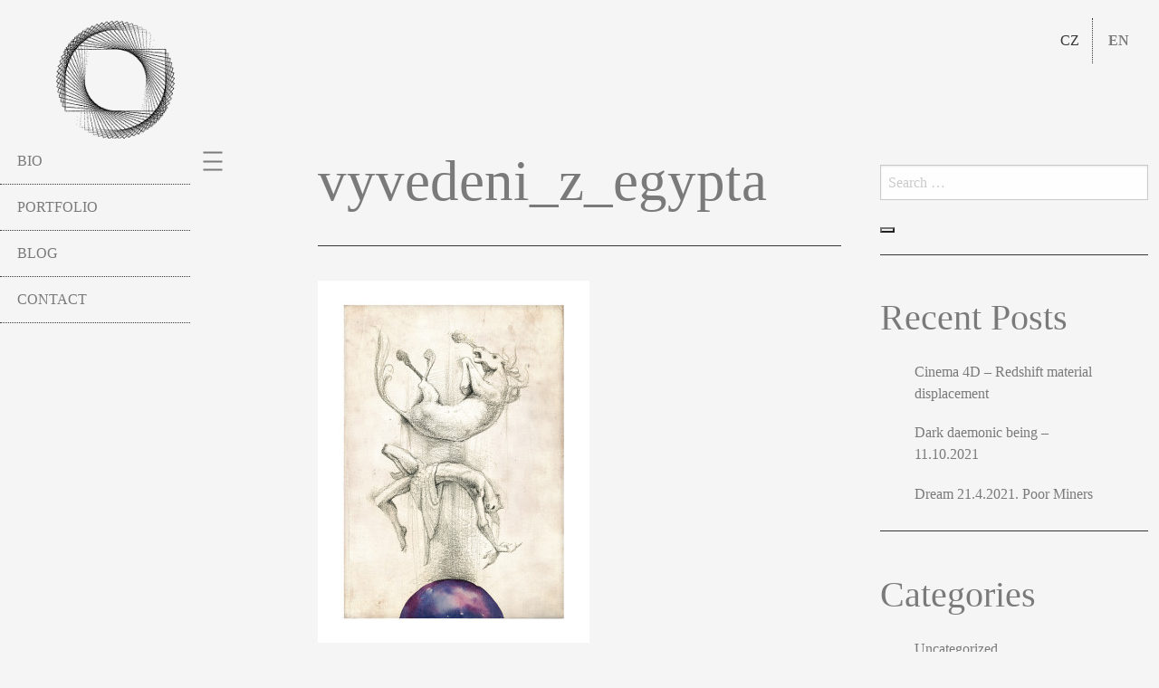

--- FILE ---
content_type: text/html; charset=UTF-8
request_url: https://petrmucha.cz/portfolio/books/vyvedeni_z_egypta/
body_size: 7771
content:
<!DOCTYPE html>
<html id="mindfolio" lang="en-US" class="no-js">
<head>
	<meta charset="UTF-8">
	<meta name="viewport" content="width=device-width, initial-scale=1">
	<meta property="og:image" content="" />
	
	<link rel="shortcut icon" href="/favicon.ico">
	<link rel="apple-touch-icon" href="/apple-touch-icon.png">
	<link href='https://fonts.googleapis.com/css?family=Lusitana:400,700' rel='stylesheet' type='text/css'>	
	<link href="https://fonts.googleapis.com/css2?family=Lato:ital,wght@0,300;0,700;1,300&display=swap" rel="stylesheet"> 
	
		<title>vyvedeni_z_egypta &#8211; PETR MUCHA</title>
<meta name='robots' content='max-image-preview:large' />
<link rel="alternate" href="https://petrmucha.cz/portfolio/knizni-ilustrace/vyvedeni_z_egypta-2/" hreflang="cs" />
<link rel="alternate" href="https://petrmucha.cz/portfolio/books/vyvedeni_z_egypta/" hreflang="en" />
<link rel='dns-prefetch' href='//www.googletagmanager.com' />
<link rel="alternate" type="application/rss+xml" title="PETR MUCHA &raquo; vyvedeni_z_egypta Comments Feed" href="https://petrmucha.cz/portfolio/books/vyvedeni_z_egypta/feed/" />
<script type="text/javascript">
window._wpemojiSettings = {"baseUrl":"https:\/\/s.w.org\/images\/core\/emoji\/14.0.0\/72x72\/","ext":".png","svgUrl":"https:\/\/s.w.org\/images\/core\/emoji\/14.0.0\/svg\/","svgExt":".svg","source":{"concatemoji":"https:\/\/petrmucha.cz\/wp-includes\/js\/wp-emoji-release.min.js?ver=6.1.9"}};
/*! This file is auto-generated */
!function(e,a,t){var n,r,o,i=a.createElement("canvas"),p=i.getContext&&i.getContext("2d");function s(e,t){var a=String.fromCharCode,e=(p.clearRect(0,0,i.width,i.height),p.fillText(a.apply(this,e),0,0),i.toDataURL());return p.clearRect(0,0,i.width,i.height),p.fillText(a.apply(this,t),0,0),e===i.toDataURL()}function c(e){var t=a.createElement("script");t.src=e,t.defer=t.type="text/javascript",a.getElementsByTagName("head")[0].appendChild(t)}for(o=Array("flag","emoji"),t.supports={everything:!0,everythingExceptFlag:!0},r=0;r<o.length;r++)t.supports[o[r]]=function(e){if(p&&p.fillText)switch(p.textBaseline="top",p.font="600 32px Arial",e){case"flag":return s([127987,65039,8205,9895,65039],[127987,65039,8203,9895,65039])?!1:!s([55356,56826,55356,56819],[55356,56826,8203,55356,56819])&&!s([55356,57332,56128,56423,56128,56418,56128,56421,56128,56430,56128,56423,56128,56447],[55356,57332,8203,56128,56423,8203,56128,56418,8203,56128,56421,8203,56128,56430,8203,56128,56423,8203,56128,56447]);case"emoji":return!s([129777,127995,8205,129778,127999],[129777,127995,8203,129778,127999])}return!1}(o[r]),t.supports.everything=t.supports.everything&&t.supports[o[r]],"flag"!==o[r]&&(t.supports.everythingExceptFlag=t.supports.everythingExceptFlag&&t.supports[o[r]]);t.supports.everythingExceptFlag=t.supports.everythingExceptFlag&&!t.supports.flag,t.DOMReady=!1,t.readyCallback=function(){t.DOMReady=!0},t.supports.everything||(n=function(){t.readyCallback()},a.addEventListener?(a.addEventListener("DOMContentLoaded",n,!1),e.addEventListener("load",n,!1)):(e.attachEvent("onload",n),a.attachEvent("onreadystatechange",function(){"complete"===a.readyState&&t.readyCallback()})),(e=t.source||{}).concatemoji?c(e.concatemoji):e.wpemoji&&e.twemoji&&(c(e.twemoji),c(e.wpemoji)))}(window,document,window._wpemojiSettings);
</script>
<style type="text/css">
img.wp-smiley,
img.emoji {
	display: inline !important;
	border: none !important;
	box-shadow: none !important;
	height: 1em !important;
	width: 1em !important;
	margin: 0 0.07em !important;
	vertical-align: -0.1em !important;
	background: none !important;
	padding: 0 !important;
}
</style>
	<link rel='stylesheet' id='wm/subscribe-style-css' href='https://petrmucha.cz/wp-content/plugins/wm-subscribe/includes/../assets/css/wm-subscribe-backend.css?ver=1.4.1' type='text/css' media='all' />
<link rel='stylesheet' id='wms-style-css' href='https://petrmucha.cz/wp-content/plugins/wm-subscribe/assets/css/wm-subscribe.css?ver=1.4.1' type='text/css' media='all' />
<link rel='stylesheet' id='wp-block-library-css' href='https://petrmucha.cz/wp-includes/css/dist/block-library/style.min.css?ver=6.1.9' type='text/css' media='all' />
<link rel='stylesheet' id='classic-theme-styles-css' href='https://petrmucha.cz/wp-includes/css/classic-themes.min.css?ver=1' type='text/css' media='all' />
<style id='global-styles-inline-css' type='text/css'>
body{--wp--preset--color--black: #000000;--wp--preset--color--cyan-bluish-gray: #abb8c3;--wp--preset--color--white: #ffffff;--wp--preset--color--pale-pink: #f78da7;--wp--preset--color--vivid-red: #cf2e2e;--wp--preset--color--luminous-vivid-orange: #ff6900;--wp--preset--color--luminous-vivid-amber: #fcb900;--wp--preset--color--light-green-cyan: #7bdcb5;--wp--preset--color--vivid-green-cyan: #00d084;--wp--preset--color--pale-cyan-blue: #8ed1fc;--wp--preset--color--vivid-cyan-blue: #0693e3;--wp--preset--color--vivid-purple: #9b51e0;--wp--preset--gradient--vivid-cyan-blue-to-vivid-purple: linear-gradient(135deg,rgba(6,147,227,1) 0%,rgb(155,81,224) 100%);--wp--preset--gradient--light-green-cyan-to-vivid-green-cyan: linear-gradient(135deg,rgb(122,220,180) 0%,rgb(0,208,130) 100%);--wp--preset--gradient--luminous-vivid-amber-to-luminous-vivid-orange: linear-gradient(135deg,rgba(252,185,0,1) 0%,rgba(255,105,0,1) 100%);--wp--preset--gradient--luminous-vivid-orange-to-vivid-red: linear-gradient(135deg,rgba(255,105,0,1) 0%,rgb(207,46,46) 100%);--wp--preset--gradient--very-light-gray-to-cyan-bluish-gray: linear-gradient(135deg,rgb(238,238,238) 0%,rgb(169,184,195) 100%);--wp--preset--gradient--cool-to-warm-spectrum: linear-gradient(135deg,rgb(74,234,220) 0%,rgb(151,120,209) 20%,rgb(207,42,186) 40%,rgb(238,44,130) 60%,rgb(251,105,98) 80%,rgb(254,248,76) 100%);--wp--preset--gradient--blush-light-purple: linear-gradient(135deg,rgb(255,206,236) 0%,rgb(152,150,240) 100%);--wp--preset--gradient--blush-bordeaux: linear-gradient(135deg,rgb(254,205,165) 0%,rgb(254,45,45) 50%,rgb(107,0,62) 100%);--wp--preset--gradient--luminous-dusk: linear-gradient(135deg,rgb(255,203,112) 0%,rgb(199,81,192) 50%,rgb(65,88,208) 100%);--wp--preset--gradient--pale-ocean: linear-gradient(135deg,rgb(255,245,203) 0%,rgb(182,227,212) 50%,rgb(51,167,181) 100%);--wp--preset--gradient--electric-grass: linear-gradient(135deg,rgb(202,248,128) 0%,rgb(113,206,126) 100%);--wp--preset--gradient--midnight: linear-gradient(135deg,rgb(2,3,129) 0%,rgb(40,116,252) 100%);--wp--preset--duotone--dark-grayscale: url('#wp-duotone-dark-grayscale');--wp--preset--duotone--grayscale: url('#wp-duotone-grayscale');--wp--preset--duotone--purple-yellow: url('#wp-duotone-purple-yellow');--wp--preset--duotone--blue-red: url('#wp-duotone-blue-red');--wp--preset--duotone--midnight: url('#wp-duotone-midnight');--wp--preset--duotone--magenta-yellow: url('#wp-duotone-magenta-yellow');--wp--preset--duotone--purple-green: url('#wp-duotone-purple-green');--wp--preset--duotone--blue-orange: url('#wp-duotone-blue-orange');--wp--preset--font-size--small: 13px;--wp--preset--font-size--medium: 20px;--wp--preset--font-size--large: 36px;--wp--preset--font-size--x-large: 42px;--wp--preset--spacing--20: 0.44rem;--wp--preset--spacing--30: 0.67rem;--wp--preset--spacing--40: 1rem;--wp--preset--spacing--50: 1.5rem;--wp--preset--spacing--60: 2.25rem;--wp--preset--spacing--70: 3.38rem;--wp--preset--spacing--80: 5.06rem;}:where(.is-layout-flex){gap: 0.5em;}body .is-layout-flow > .alignleft{float: left;margin-inline-start: 0;margin-inline-end: 2em;}body .is-layout-flow > .alignright{float: right;margin-inline-start: 2em;margin-inline-end: 0;}body .is-layout-flow > .aligncenter{margin-left: auto !important;margin-right: auto !important;}body .is-layout-constrained > .alignleft{float: left;margin-inline-start: 0;margin-inline-end: 2em;}body .is-layout-constrained > .alignright{float: right;margin-inline-start: 2em;margin-inline-end: 0;}body .is-layout-constrained > .aligncenter{margin-left: auto !important;margin-right: auto !important;}body .is-layout-constrained > :where(:not(.alignleft):not(.alignright):not(.alignfull)){max-width: var(--wp--style--global--content-size);margin-left: auto !important;margin-right: auto !important;}body .is-layout-constrained > .alignwide{max-width: var(--wp--style--global--wide-size);}body .is-layout-flex{display: flex;}body .is-layout-flex{flex-wrap: wrap;align-items: center;}body .is-layout-flex > *{margin: 0;}:where(.wp-block-columns.is-layout-flex){gap: 2em;}.has-black-color{color: var(--wp--preset--color--black) !important;}.has-cyan-bluish-gray-color{color: var(--wp--preset--color--cyan-bluish-gray) !important;}.has-white-color{color: var(--wp--preset--color--white) !important;}.has-pale-pink-color{color: var(--wp--preset--color--pale-pink) !important;}.has-vivid-red-color{color: var(--wp--preset--color--vivid-red) !important;}.has-luminous-vivid-orange-color{color: var(--wp--preset--color--luminous-vivid-orange) !important;}.has-luminous-vivid-amber-color{color: var(--wp--preset--color--luminous-vivid-amber) !important;}.has-light-green-cyan-color{color: var(--wp--preset--color--light-green-cyan) !important;}.has-vivid-green-cyan-color{color: var(--wp--preset--color--vivid-green-cyan) !important;}.has-pale-cyan-blue-color{color: var(--wp--preset--color--pale-cyan-blue) !important;}.has-vivid-cyan-blue-color{color: var(--wp--preset--color--vivid-cyan-blue) !important;}.has-vivid-purple-color{color: var(--wp--preset--color--vivid-purple) !important;}.has-black-background-color{background-color: var(--wp--preset--color--black) !important;}.has-cyan-bluish-gray-background-color{background-color: var(--wp--preset--color--cyan-bluish-gray) !important;}.has-white-background-color{background-color: var(--wp--preset--color--white) !important;}.has-pale-pink-background-color{background-color: var(--wp--preset--color--pale-pink) !important;}.has-vivid-red-background-color{background-color: var(--wp--preset--color--vivid-red) !important;}.has-luminous-vivid-orange-background-color{background-color: var(--wp--preset--color--luminous-vivid-orange) !important;}.has-luminous-vivid-amber-background-color{background-color: var(--wp--preset--color--luminous-vivid-amber) !important;}.has-light-green-cyan-background-color{background-color: var(--wp--preset--color--light-green-cyan) !important;}.has-vivid-green-cyan-background-color{background-color: var(--wp--preset--color--vivid-green-cyan) !important;}.has-pale-cyan-blue-background-color{background-color: var(--wp--preset--color--pale-cyan-blue) !important;}.has-vivid-cyan-blue-background-color{background-color: var(--wp--preset--color--vivid-cyan-blue) !important;}.has-vivid-purple-background-color{background-color: var(--wp--preset--color--vivid-purple) !important;}.has-black-border-color{border-color: var(--wp--preset--color--black) !important;}.has-cyan-bluish-gray-border-color{border-color: var(--wp--preset--color--cyan-bluish-gray) !important;}.has-white-border-color{border-color: var(--wp--preset--color--white) !important;}.has-pale-pink-border-color{border-color: var(--wp--preset--color--pale-pink) !important;}.has-vivid-red-border-color{border-color: var(--wp--preset--color--vivid-red) !important;}.has-luminous-vivid-orange-border-color{border-color: var(--wp--preset--color--luminous-vivid-orange) !important;}.has-luminous-vivid-amber-border-color{border-color: var(--wp--preset--color--luminous-vivid-amber) !important;}.has-light-green-cyan-border-color{border-color: var(--wp--preset--color--light-green-cyan) !important;}.has-vivid-green-cyan-border-color{border-color: var(--wp--preset--color--vivid-green-cyan) !important;}.has-pale-cyan-blue-border-color{border-color: var(--wp--preset--color--pale-cyan-blue) !important;}.has-vivid-cyan-blue-border-color{border-color: var(--wp--preset--color--vivid-cyan-blue) !important;}.has-vivid-purple-border-color{border-color: var(--wp--preset--color--vivid-purple) !important;}.has-vivid-cyan-blue-to-vivid-purple-gradient-background{background: var(--wp--preset--gradient--vivid-cyan-blue-to-vivid-purple) !important;}.has-light-green-cyan-to-vivid-green-cyan-gradient-background{background: var(--wp--preset--gradient--light-green-cyan-to-vivid-green-cyan) !important;}.has-luminous-vivid-amber-to-luminous-vivid-orange-gradient-background{background: var(--wp--preset--gradient--luminous-vivid-amber-to-luminous-vivid-orange) !important;}.has-luminous-vivid-orange-to-vivid-red-gradient-background{background: var(--wp--preset--gradient--luminous-vivid-orange-to-vivid-red) !important;}.has-very-light-gray-to-cyan-bluish-gray-gradient-background{background: var(--wp--preset--gradient--very-light-gray-to-cyan-bluish-gray) !important;}.has-cool-to-warm-spectrum-gradient-background{background: var(--wp--preset--gradient--cool-to-warm-spectrum) !important;}.has-blush-light-purple-gradient-background{background: var(--wp--preset--gradient--blush-light-purple) !important;}.has-blush-bordeaux-gradient-background{background: var(--wp--preset--gradient--blush-bordeaux) !important;}.has-luminous-dusk-gradient-background{background: var(--wp--preset--gradient--luminous-dusk) !important;}.has-pale-ocean-gradient-background{background: var(--wp--preset--gradient--pale-ocean) !important;}.has-electric-grass-gradient-background{background: var(--wp--preset--gradient--electric-grass) !important;}.has-midnight-gradient-background{background: var(--wp--preset--gradient--midnight) !important;}.has-small-font-size{font-size: var(--wp--preset--font-size--small) !important;}.has-medium-font-size{font-size: var(--wp--preset--font-size--medium) !important;}.has-large-font-size{font-size: var(--wp--preset--font-size--large) !important;}.has-x-large-font-size{font-size: var(--wp--preset--font-size--x-large) !important;}
.wp-block-navigation a:where(:not(.wp-element-button)){color: inherit;}
:where(.wp-block-columns.is-layout-flex){gap: 2em;}
.wp-block-pullquote{font-size: 1.5em;line-height: 1.6;}
</style>
<link rel='stylesheet' id='mindgallery-css' href='https://petrmucha.cz/wp-content/plugins/mindgallery/assets/css/mindgallery-invert.css?ver=1.9.4' type='text/css' media='all' />
<link rel='stylesheet' id='mindfolio_main_style-css' href='https://petrmucha.cz/wp-content/themes/mindfolio/assets/css/mindfolio.css?ver=6.1.9' type='text/css' media='all' />
<link rel='stylesheet' id='color-scheme-css' href='https://petrmucha.cz/wp-content/themes/mindfolio/assets/css/color-scheme-white.css?ver=6.1.9' type='text/css' media='all' />
<link rel='stylesheet' id='typography-css' href='https://petrmucha.cz/wp-content/themes/mindfolio/assets/css/typo-serif.css?ver=6.1.9' type='text/css' media='all' />
<link rel='stylesheet' id='hcb-style-css' href='https://petrmucha.cz/wp-content/plugins/highlighting-code-block/build/css/hcb_style.css?ver=1.6.1' type='text/css' media='all' />
<style id='hcb-style-inline-css' type='text/css'>
:root{--hcb-font-size: 14px}:root{--hcb-font-size--mobile: 13px}:root{--hcb-font-family:Menlo, Consolas, "Hiragino Kaku Gothic ProN", "Hiragino Sans", Meiryo, sans-serif;}
</style>
<link rel='stylesheet' id='hcb-coloring-css' href='https://petrmucha.cz/wp-content/plugins/highlighting-code-block/build/css/coloring_light.css?ver=1.6.1' type='text/css' media='all' />
<script type='text/javascript' src='https://petrmucha.cz/wp-includes/js/jquery/jquery.min.js?ver=3.6.1' id='jquery-core-js'></script>
<script type='text/javascript' src='https://petrmucha.cz/wp-includes/js/jquery/jquery-migrate.min.js?ver=3.3.2' id='jquery-migrate-js'></script>
<script type='text/javascript' id='wms-script-js-extra'>
/* <![CDATA[ */
var contact_ajax_obj = {"ajaxurl":"https:\/\/petrmucha.cz\/wp-admin\/admin-ajax.php","nonce":"7cc5758bb0","loading":"processing","gpublic":"6Lcnr6AaAAAAAJ51geFEs3rwJRH1t1T-rbDDyduO","captcha_url":"https:\/\/www.google.com\/recaptcha\/api.js?render=6Lcnr6AaAAAAAJ51geFEs3rwJRH1t1T-rbDDyduO"};
/* ]]> */
</script>
<script type='text/javascript' src='https://petrmucha.cz/wp-content/plugins/wm-subscribe/assets/js/wm-subscribe-worker.js?ver=1.4.1' id='wms-script-js'></script>
<script type='text/javascript' src='https://petrmucha.cz/wp-content/plugins/mindgallery/assets/js/utils/cookie-handler.js?ver=1.9.4' id='cookie-handler-js'></script>
<script type='text/javascript' src='https://petrmucha.cz/wp-content/plugins/mindgallery/assets/js/utils/mindgallery-utils.js?ver=1.9.4' id='mind_utils-js'></script>
<script type='text/javascript' src='https://petrmucha.cz/wp-content/plugins/mindgallery/assets/js/vendors/jqueryrotate.js?ver=1.9.4' id='rotate-js'></script>
<script type='text/javascript' src='https://petrmucha.cz/wp-content/plugins/mindgallery/assets/js/vendors/jquery.foggy.min.js?ver=6.1.9' id='jquery_fogy-js'></script>
<script type='text/javascript' src='https://petrmucha.cz/wp-content/plugins/mindgallery/assets/js/vendors/jquery.mousewheel.min.js?ver=6.1.9' id='jquery_mousewheel-js'></script>
<script type='text/javascript' src='https://petrmucha.cz/wp-content/plugins/mindgallery/assets/js/vendors/velocity.min.js?ver=6.1.9' id='velocity-js'></script>
<script type='text/javascript' src='https://petrmucha.cz/wp-content/plugins/mindgallery/assets/js/vendors/jquery-ui.min.js?ver=6.1.9' id='jquery_ui-js'></script>
<script type='text/javascript' src='https://petrmucha.cz/wp-content/plugins/mindgallery/assets/js/mindgallery-public.js?ver=1.9.4' id='mindgallery-js'></script>
<script type='text/javascript' src='https://petrmucha.cz/wp-content/themes/mindfolio/assets/js/footer_position.js?ver=1.9.5' id='footer_position-js'></script>
<script type='text/javascript' src='https://petrmucha.cz/wp-content/themes/mindfolio/assets/js/sidebar.js?ver=1.9.5' id='sidebar_handle-js'></script>
<link rel="https://api.w.org/" href="https://petrmucha.cz/wp-json/" /><link rel="alternate" type="application/json" href="https://petrmucha.cz/wp-json/wp/v2/media/267" /><link rel="EditURI" type="application/rsd+xml" title="RSD" href="https://petrmucha.cz/xmlrpc.php?rsd" />
<link rel="wlwmanifest" type="application/wlwmanifest+xml" href="https://petrmucha.cz/wp-includes/wlwmanifest.xml" />
<meta name="generator" content="WordPress 6.1.9" />
<link rel='shortlink' href='https://petrmucha.cz/?p=267' />
<link rel="alternate" type="application/json+oembed" href="https://petrmucha.cz/wp-json/oembed/1.0/embed?url=https%3A%2F%2Fpetrmucha.cz%2Fportfolio%2Fbooks%2Fvyvedeni_z_egypta%2F" />
<link rel="alternate" type="text/xml+oembed" href="https://petrmucha.cz/wp-json/oembed/1.0/embed?url=https%3A%2F%2Fpetrmucha.cz%2Fportfolio%2Fbooks%2Fvyvedeni_z_egypta%2F&#038;format=xml" />
<style type="text/css">* Custom css for Access Category Password form */
		.acpwd-container {
		
		}
		
		.acpwd-added-excerpt {
		}
		
		.acpwd-info-message {
		
		}
		
		.acpwd-form {
		
		}
		.acpwd-pass {
		
		}
		
		.acpwd-submit {
		
		}
		
		.acpwd-error-message {
			color: darkred;
		}</style><link rel="icon" href="https://petrmucha.cz/wp-content/uploads/cropped-android-chrome-512x512-1-32x32.png" sizes="32x32" />
<link rel="icon" href="https://petrmucha.cz/wp-content/uploads/cropped-android-chrome-512x512-1-192x192.png" sizes="192x192" />
<link rel="apple-touch-icon" href="https://petrmucha.cz/wp-content/uploads/cropped-android-chrome-512x512-1-180x180.png" />
<meta name="msapplication-TileImage" content="https://petrmucha.cz/wp-content/uploads/cropped-android-chrome-512x512-1-270x270.png" />
</head>

<body class="attachment attachment-template-default single single-attachment postid-267 attachmentid-267 attachment-jpeg">

	<div id="absolute-background"></div>

	<div id="background-container"></div>

	<div id="overlay-fader"></div>

	
	
	<div id="languages">
		<ul>
				<li class="lang-item lang-item-2 lang-item-cs lang-item-first"><a  lang="cs-CZ" hreflang="cs-CZ" href="https://petrmucha.cz/portfolio/knizni-ilustrace/vyvedeni_z_egypta-2/">CZ</a></li>
	<li class="lang-item lang-item-5 lang-item-en current-lang"><a  lang="en-US" hreflang="en-US" href="https://petrmucha.cz/portfolio/books/vyvedeni_z_egypta/">EN</a></li>
		</ul>
	</div>

		
	<header id="mindfolio-header">
			
				<a href="https://petrmucha.cz/en">
										<img 
						alt="" 
						src="https://www.petrmucha.cz/wp-content/uploads/rotating_mandala-1.gif" 
						width="320" 
						height="320"
					>
									</a>
	</header>

	<div id="sidebar_left">

								<nav id="site-navigation" class="main-navigation"
			role="navigation">
								<div class="menu-primary-container"><ul id="menu-primary" class="primary"><li id="menu-item-938" class="menu-item menu-item-type-post_type menu-item-object-page menu-item-938"><a href="https://petrmucha.cz/bio/">Bio</a></li>
<li id="menu-item-939" class="menu-item menu-item-type-post_type menu-item-object-page menu-item-939"><a href="https://petrmucha.cz/portfolio-2/">Portfolio</a>
                         <li id="mindfolio-top-category-collapse" class="category-collapse">
                           <div class="category-holder">
                           <div class="category-name-holder">
                             <div class="category-name">
                               <div class="category-link">Portfolio</div>
                             </div><!-- /.category-name -->
                           </div><!-- /.category-name-holder -->


                       	<ul class="category">
                       
                                         <li class="category-collapse">
                                           <div class="category-holder">
                                           <div class="category-name-holder">
                                             <div class="category-name">
                                               <div class="category-link">Sculptures</div>
                                             </div><!-- /.category-name -->
                                           </div><!-- /.category-name-holder -->


                                       	<ul class="category">
                                                 <li class="portfolio-item">
                                                   <a class="portfolio-item-link" href="https://petrmucha.cz/portfolio/havel/">
                                                  <img width="66" height="100" src="https://petrmucha.cz/wp-content/uploads/pm_vaclav_havel_pravy_profil-66x100.jpg" class="attachment-thumbnail size-thumbnail wp-post-image" alt="Petr Mucha - portrait plastic - Václav Havel - 2012 - 25 x 25 x 50cm - plaster - front right semi profile" decoding="async" loading="lazy" srcset="https://petrmucha.cz/wp-content/uploads/pm_vaclav_havel_pravy_profil-66x100.jpg 66w, https://petrmucha.cz/wp-content/uploads/pm_vaclav_havel_pravy_profil-266x400.jpg 266w, https://petrmucha.cz/wp-content/uploads/pm_vaclav_havel_pravy_profil.jpg 749w" sizes="(max-width: 66px) 100vw, 66px" />
                                                  <div class="portfolio-item-title">Havel</div>
                                                  </a>
                                                </li><!-- /.li-mindfolio-item -->

                                            </ul><!-- /.category -->
                                          </div><!-- /.category-holder -->
                                         </li><!-- ./cateogory-collapse -->



                       
                                         <li class="category-collapse">
                                           <div class="category-holder">
                                           <div class="category-name-holder">
                                             <div class="category-name">
                                               <div class="category-link">Figurative Studies</div>
                                             </div><!-- /.category-name -->
                                           </div><!-- /.category-name-holder -->


                                       	<ul class="category">
                                                 <li class="portfolio-item">
                                                   <a class="portfolio-item-link" href="https://petrmucha.cz/portfolio/vaclav-2/">
                                                  <img width="51" height="100" src="https://petrmucha.cz/wp-content/uploads/pm_vaclav_trictvrte-51x100.jpg" class="attachment-thumbnail size-thumbnail wp-post-image" alt="Petr Mucha - study plastic - Václav - 2011 - 30 x 30 x 80cm - plaster - front left semi profile" decoding="async" loading="lazy" srcset="https://petrmucha.cz/wp-content/uploads/pm_vaclav_trictvrte-51x100.jpg 51w, https://petrmucha.cz/wp-content/uploads/pm_vaclav_trictvrte-203x400.jpg 203w, https://petrmucha.cz/wp-content/uploads/pm_vaclav_trictvrte-609x1200.jpg 609w, https://petrmucha.cz/wp-content/uploads/pm_vaclav_trictvrte.jpg 695w" sizes="(max-width: 51px) 100vw, 51px" />
                                                  <div class="portfolio-item-title">Václav</div>
                                                  </a>
                                                </li><!-- /.li-mindfolio-item -->

                                                 <li class="portfolio-item">
                                                   <a class="portfolio-item-link" href="https://petrmucha.cz/portfolio/the-head/">
                                                  <img width="74" height="100" src="https://petrmucha.cz/wp-content/uploads/pm_indian_lavy_profil-74x100.jpg" class="attachment-thumbnail size-thumbnail wp-post-image" alt="Petr Mucha - study plastic - Portrait of a Young Man - 2012 - 50 x 40 x 35cm - plaster - left profile" decoding="async" loading="lazy" srcset="https://petrmucha.cz/wp-content/uploads/pm_indian_lavy_profil-74x100.jpg 74w, https://petrmucha.cz/wp-content/uploads/pm_indian_lavy_profil-295x400.jpg 295w, https://petrmucha.cz/wp-content/uploads/pm_indian_lavy_profil-884x1200.jpg 884w, https://petrmucha.cz/wp-content/uploads/pm_indian_lavy_profil.jpg 941w" sizes="(max-width: 74px) 100vw, 74px" />
                                                  <div class="portfolio-item-title">Portrait of a Young Man</div>
                                                  </a>
                                                </li><!-- /.li-mindfolio-item -->

                                                 <li class="portfolio-item">
                                                   <a class="portfolio-item-link" href="https://petrmucha.cz/portfolio/figurative-study-drawings/">
                                                  <img width="113" height="150" src="https://petrmucha.cz/wp-content/uploads/thumb_IMG_0707_1024-113x150.jpg" class="attachment-thumbnail size-thumbnail wp-post-image" alt="" decoding="async" loading="lazy" srcset="https://petrmucha.cz/wp-content/uploads/thumb_IMG_0707_1024-113x150.jpg 113w, https://petrmucha.cz/wp-content/uploads/thumb_IMG_0707_1024-300x400.jpg 300w, https://petrmucha.cz/wp-content/uploads/thumb_IMG_0707_1024.jpg 768w" sizes="(max-width: 113px) 100vw, 113px" />
                                                  <div class="portfolio-item-title">Figurative Study Drawings</div>
                                                  </a>
                                                </li><!-- /.li-mindfolio-item -->

                                                 <li class="portfolio-item">
                                                   <a class="portfolio-item-link" href="https://petrmucha.cz/portfolio/portraits/">
                                                  <img width="100" height="150" src="https://petrmucha.cz/wp-content/uploads/sestra_reduced-100x150.jpg" class="attachment-thumbnail size-thumbnail wp-post-image" alt="Petr Mucha - study drawing - Portrait of Sister - 2012 - 35x45 cm - pen on paper" decoding="async" loading="lazy" srcset="https://petrmucha.cz/wp-content/uploads/sestra_reduced-100x150.jpg 100w, https://petrmucha.cz/wp-content/uploads/sestra_reduced-267x400.jpg 267w, https://petrmucha.cz/wp-content/uploads/sestra_reduced-800x1200.jpg 800w, https://petrmucha.cz/wp-content/uploads/sestra_reduced.jpg 1200w" sizes="(max-width: 100px) 100vw, 100px" />
                                                  <div class="portfolio-item-title">Heads</div>
                                                  </a>
                                                </li><!-- /.li-mindfolio-item -->

                                            </ul><!-- /.category -->
                                          </div><!-- /.category-holder -->
                                         </li><!-- ./cateogory-collapse -->



                       
                                         <li class="category-collapse">
                                           <div class="category-holder">
                                           <div class="category-name-holder">
                                             <div class="category-name">
                                               <div class="category-link">paintings and graphic sheets</div>
                                             </div><!-- /.category-name -->
                                           </div><!-- /.category-name-holder -->


                                       	<ul class="category">
                                                 <li class="portfolio-item">
                                                   <a class="portfolio-item-link" href="https://petrmucha.cz/portfolio/godok-2017/">
                                                  <img width="100" height="100" src="https://petrmucha.cz/wp-content/uploads/01-100x100.jpg" class="attachment-thumbnail size-thumbnail wp-post-image" alt="Petr Mucha - Composition I" decoding="async" loading="lazy" srcset="https://petrmucha.cz/wp-content/uploads/01-100x100.jpg 100w, https://petrmucha.cz/wp-content/uploads/01-400x400.jpg 400w, https://petrmucha.cz/wp-content/uploads/01-1197x1200.jpg 1197w, https://petrmucha.cz/wp-content/uploads/01-150x150.jpg 150w, https://petrmucha.cz/wp-content/uploads/01-1200x1203.jpg 1200w, https://petrmucha.cz/wp-content/uploads/01.jpg 1335w" sizes="(max-width: 100px) 100vw, 100px" />
                                                  <div class="portfolio-item-title">Between Space and Time</div>
                                                  </a>
                                                </li><!-- /.li-mindfolio-item -->

                                                 <li class="portfolio-item">
                                                   <a class="portfolio-item-link" href="https://petrmucha.cz/portfolio/books/">
                                                  <img width="74" height="100" src="https://petrmucha.cz/wp-content/uploads/thumb-3-74x100.jpg" class="attachment-thumbnail size-thumbnail wp-post-image" alt="" decoding="async" loading="lazy" srcset="https://petrmucha.cz/wp-content/uploads/thumb-3-74x100.jpg 74w, https://petrmucha.cz/wp-content/uploads/thumb-3-295x400.jpg 295w, https://petrmucha.cz/wp-content/uploads/thumb-3.jpg 600w" sizes="(max-width: 74px) 100vw, 74px" />
                                                  <div class="portfolio-item-title">Bible for children</div>
                                                  </a>
                                                </li><!-- /.li-mindfolio-item -->

                                            </ul><!-- /.category -->
                                          </div><!-- /.category-holder -->
                                         </li><!-- ./cateogory-collapse -->



                            </ul><!-- /.category -->
                          </div><!-- /.category-holder -->
                         </li><!-- ./cateogory-collapse -->



<div class="cl_both"></div></li>
<li id="menu-item-940" class="menu-item menu-item-type-post_type menu-item-object-page current_page_parent menu-item-940"><a href="https://petrmucha.cz/blog-en/">Blog</a></li>
<li id="menu-item-941" class="menu-item menu-item-type-post_type menu-item-object-page menu-item-941"><a href="https://petrmucha.cz/contact-2/">Contact</a></li>
</ul></div>							</nav><!-- .main-navigation -->
								<div id="collapser">
			<svg version="1.1" xmlns="http://www.w3.org/2000/svg" xmlns:xlink="http://www.w3.org/1999/xlink" x="0px" y="0px" width="50px" height="50px" viewBox="0 0 50 50" enable-background="new 0 0 50 50" xml:space="preserve">
				<rect class="mf-nav-icon" x="15" y="15" width="20" height="1"/>
				<rect class="mf-nav-icon" x="15" y="34" width="20" height="1"/>
				<rect class="mf-nav-icon" x="15" y="25" width="20" height="1"/>
			</svg>
		</div>
	</div><!-- #sidebar_left -->
	<div class="cl_both"></div>
<!-- *****************************************	SINGLE ***************************************** --> 

<div class="columns" id="main-container" >
		
	<div class="column is-3-desktop" id="conceptsidebar-left" ></div>
	
	<div class="column is-9-desktop is-6-widescreen">

		<main id="main" class="site-main blog-entry" role="main">
		
				<div class="entry-content">
					<header class="entry-header">
		<h1 class="entry-title">vyvedeni_z_egypta</h1>	</header>
	
		
<article id="post-267" class="post-267 attachment type-attachment status-inherit hentry">
	<!--<header class="entry-header">
		<h1 class="entry-title">vyvedeni_z_egypta</h1>	</header> .entry-header -->



	<div class="entry-content-single">
		<p class="attachment"><a href='https://petrmucha.cz/wp-content/uploads/vyvedeni_z_egypta.jpg'><img width="300" height="400" src="https://petrmucha.cz/wp-content/uploads/vyvedeni_z_egypta-300x400.jpg" class="attachment-medium size-medium" alt="" decoding="async" loading="lazy" srcset="https://petrmucha.cz/wp-content/uploads/vyvedeni_z_egypta-300x400.jpg 300w, https://petrmucha.cz/wp-content/uploads/vyvedeni_z_egypta-75x100.jpg 75w, https://petrmucha.cz/wp-content/uploads/vyvedeni_z_egypta-900x1200.jpg 900w, https://petrmucha.cz/wp-content/uploads/vyvedeni_z_egypta.jpg 1050w" sizes="(max-width: 300px) 100vw, 300px" /></a></p>
	</div><!-- .entry-content -->

	
</article><!-- #post-## -->

			</div><!-- .entry-content -->
		</main><!-- #main -->
	</div><!-- .column -->


<!-- *****************************************	SIDEBAR ***************************************** --> 



		

	
	<div class="column is-3-desktop primary-sidebar widget-area pt-6" id="sidebar-right" role="complementary">
		<div>
<form role="search" method="get" class="search-form" action="https://petrmucha.cz/en/">
	<label>
		<span class="screen-reader-text">Search for:</span>
		<input type="search" class="search-field" placeholder="Search &hellip;" value="" name="s" />
	</label>
	<button type="submit" class="search-submit"><span class="screen-reader-text">Search</span></button>
</form>
</div>
		<div>
		<h2 class="rounded">Recent Posts</h2>
		<ul>
											<li>
					<a href="https://petrmucha.cz/cinema-4d-redshift-material-displacement/">Cinema 4D &#8211; Redshift material displacement</a>
									</li>
											<li>
					<a href="https://petrmucha.cz/dark-daemonic-being-11-10-2021/">Dark daemonic being &#8211; 11.10.2021</a>
									</li>
											<li>
					<a href="https://petrmucha.cz/dream-21-4-2021-poor-miners/">Dream 21.4.2021. Poor Miners</a>
									</li>
					</ul>

		</div><div><h2 class="rounded">Categories</h2>
			<ul>
					<li class="cat-item cat-item-7"><a href="https://petrmucha.cz/category/uncategorized-en/">Uncategorized</a>
</li>
	<li class="cat-item cat-item-12"><a href="https://petrmucha.cz/category/3d-cg/">3D &amp; CG</a>
</li>
	<li class="cat-item cat-item-382"><a href="https://petrmucha.cz/category/dreams/">Dreams</a>
</li>
			</ul>

			</div>	</div><!-- #sidebar-right -->

			




</div><!-- #main-container -->
	
	
	<script type="text/javascript">
	//<![CDATA[
		
				jQuery('.child-page-label').click(function(e){
					e.preventDefault();
					var target = jQuery(this).attr('data-href');
					//clear_background();
					var bkg = jQuery('#background-container');
					if(bkg)
						bkg.fadeOut(400);
						
					jQuery('#main').fadeOut(400, function(){
						window.location.href = target;
					});
				});
	 //]]>
</script>
	



<!--
======================== FOOTER 
-->
		<footer id="mind-footer" class="section">

			<script type='text/javascript' src='https://www.googletagmanager.com/gtag/js?id=G-H46J1Z1GSC' async title='mga_sc' id='google_analytics_4-js'></script>
<script type='text/javascript' id='mind_ga-script-js-extra'>
/* <![CDATA[ */
var mind_ga = {"key":"G-H46J1Z1GSC"};
/* ]]> */
</script>
<script type='text/javascript' src='https://petrmucha.cz/wp-content/plugins/wm-ga/assets/js/mind_ga.js?ver=0.2' id='mind_ga-script-js'></script>
<script type='text/javascript' src='https://petrmucha.cz/wp-content/themes/mindfolio/assets/js/mindfolio_setup.js?ver=1.9.5' id='mindfolio_setup-js'></script>
<script type='text/javascript' src='https://petrmucha.cz/wp-includes/js/clipboard.min.js?ver=2.0.11' id='clipboard-js'></script>
<script type='text/javascript' src='https://petrmucha.cz/wp-content/plugins/highlighting-code-block/assets/js/prism.js?ver=1.6.1' id='hcb-prism-js'></script>
<script type='text/javascript' src='https://petrmucha.cz/wp-content/plugins/highlighting-code-block/build/js/hcb_script.js?ver=1.6.1' id='hcb-script-js'></script>
<script type='text/javascript'>
(function() {
				var expirationDate = new Date();
				expirationDate.setTime( expirationDate.getTime() + 31536000 * 1000 );
				document.cookie = "pll_language=en; expires=" + expirationDate.toUTCString() + "; path=/; secure; SameSite=Lax";
			}());
</script>

		</footer>

	</body>
</html>
<!-- *´¨)
     ¸.•´¸.•*´¨) ¸.•*¨)
     (¸.•´ (¸.•` ¤ Comet Cache is Fully Functional ¤ ´¨) -->

<!-- Cache File Version Salt:       n/a -->

<!-- Cache File URL:                https://petrmucha.cz/portfolio/books/vyvedeni_z_egypta/ -->
<!-- Cache File Path:               /cache/comet-cache/cache/https/petrmucha-cz/portfolio/books/vyvedeni-z-egypta.html -->

<!-- Cache File Generated Via:      HTTP request -->
<!-- Cache File Generated On:       Jan 10th, 2026 @ 9:58 am UTC -->
<!-- Cache File Generated In:       0.06389 seconds -->

<!-- Cache File Expires On:         Jan 17th, 2026 @ 9:58 am UTC -->
<!-- Cache File Auto-Rebuild On:    Jan 17th, 2026 @ 9:58 am UTC -->

<!-- Loaded via Cache On:    Jan 10th, 2026 @ 11:02 pm UTC -->
<!-- Loaded via Cache In:    0.00093 seconds -->

--- FILE ---
content_type: text/css
request_url: https://petrmucha.cz/wp-content/plugins/mindgallery/assets/css/mindgallery-invert.css?ver=1.9.4
body_size: 1595
content:
.mindgallery-type-background{position:absolute;width:100%;height:100%;top:0;overflow:hidden;left:0;z-index:-1000}.mindgallery-type-background .mind-canvas-layer-1,.mindgallery-type-background .mind-canvas-layer-2{position:absolute;width:100%;height:100%;background-color:transparent;z-index:-90;margin:0 auto}.mindgallery-type-default{width:100%;height:500px}.mindgallery-type-default .mind-canvas-layer-2,.mindgallery-type-default .mind-canvas-layer-1{position:absolute;width:100%;height:100%;background-color:transparent;top:0;left:0;z-index:100;margin:0 auto}.mindgallery-type-default .mind-canvas-layer-2 .mind-canvas-layer-2,.mindgallery-type-default .mind-canvas-layer-1 .mind-canvas-layer-2{z-index:90}.home .mindgallery-type-default{height:calc(100vh - 100px)}.mind-controls-container{bottom:0;position:absolute;display:-webkit-box;display:-ms-flexbox;display:flex;-webkit-box-pack:center;-ms-flex-pack:center;justify-content:center;width:100%;z-index:900}.mind-controls-container .default-controls{position:absolute;bottom:0}.mind-controls-container .mind-button{float:left}.mind-controls-container .mind-collapse{background-image:url("../img/ico-thumbs.svg")}.mind-controls{position:relative}.mind-controls .mind-button .mind-pause{background-image:url("../img/ico-pause.svg")}.mind-controls .mind-button .mind-play{background-image:url("../img/ico-play.svg")}.mind-controls .mind-button .mind-prev-item{background-image:url("../img/ico-arrow-left.svg")}.mind-controls .mind-button .mind-next-item{background-image:url("../img/ico-arrow-right.svg")}.mind-controls .mind-button .info-collapse{background-image:url("../img/ico-info.svg")}.mind-zoom{background-image:url("../img/ico-zoom-out.svg")}.mindfolio-counter{float:left;font-size:.9em;text-align:center}#main-container.info-panel{width:20%;min-width:400px;position:fixed;display:block;top:50%;right:0;margin:0;padding:0 0 0 0;z-index:120}#main-container.info-panel #main{width:100%}.mind-item-desc{margin:0;font-style:italic}.info-collapse-button{width:30px;height:30px;position:absolute;top:0;background:url("../img/ico-info.svg");cursor:pointer}.info-collapse-button.x{background:url("../img/ico-x.svg")}.mindgallery-container img{max-width:9999999px;-o-object-fit:fill;object-fit:fill}.mindgallery-container .mind-thumbnail-link .mg-thumbnail-image{-o-object-fit:cover;object-fit:cover}.mindgallery-button{width:50px;height:50px;border-radius:0px}.mind-canvas{z-index:0;position:relative;width:100%;height:100%;top:0;left:0}.mind-canvas-layer-2{z-index:-100}.mind-items{z-index:-1000;position:fixed;opacity:0}.mind-item-preloader{position:absolute;width:70px;height:70px}.mind-item-layer{position:absolute;overflow:hidden;width:100%;height:100%;top:0;left:0}.mind-item-content{display:none}.mindgallery-type-default .mind-item-layer{position:absolute}.mind-canvas-layer-2{z-index:-100}.mind-item-preloader-image{z-index:100;position:absolute}.mind-item-preloader-thumbnail{z-index:10;position:absolute}.mind-image{position:absolute;z-index:9}.mind-image-thumb{position:absolute;z-index:8}.mind-thumbnails{position:absolute;bottom:0;z-index:1000}.mindgallery-type-default .mind-thumbnails{display:none}.mind-thumbnail-link{display:block;overflow:hidden;bottom:0;z-index:0;position:relative;float:left;cursor:pointer}.mind-thumbnail-link .border{position:absolute;left:0;height:0px}.mind-thumbnail-link *{margin:0;padding:0;border:none}.mind-thumbnail-link .top{top:0}.mind-thumbnail-link .bottom{bottom:0}.mind-nav{width:100%;height:100%;position:absolute;left:0;top:0;z-index:110}.mind-nav_left{position:relative;top:0;float:left;width:50%;height:100%;z-index:-90;cursor:pointer;background:url("../img/transparent.png")}.mind-nav_right{position:relative;top:0;float:left;width:50%;height:100%;z-index:-90;cursor:pointer;background:url("../img/transparent.png")}.mind-info_panel_holder{position:fixed;right:0px;bottom:0px;z-index:0;width:100%;right:-100%;background:red;z-index:110;font-size:12px;color:#fff;line-height:20px}.mind-info_panel_holder p{-webkit-box-shadow:none;box-shadow:none;overflow:hidden}.mind-info_page,.mind-info_image{background:#fff;position:relative;font-size:1.2em;padding:40px 50px}.mind-info_page{color:#666}.mind-info_image{background:url("../img/transparencies/30_percent_black.png");color:#fff}.mind-info_image p{background:none;margin:0;padding:0}.mind-page_collapse{position:absolute;left:0;bottom:0;background-image:url("../img/ico-x.svg")}.mind-page_collapse :hover{background-color:#efefef}.mind-info_panel_holder .mind-page_collapse .mind-button{display:block}.mind-item_collapse{position:absolute;background:url("../img/ico-x-white.svg");left:0px;top:0}.mind-info_panel_holder .inner{background:#fff;position:absolute;top:0;left:0;display:none}.mind-loader{width:52px;height:52px;background:url("../img/mind-gallery_loading.gif") no-repeat center center;position:absolute;top:50%;left:50%;margin-left:-26px;margin-top:-26px;font-size:10px;text-align:center;line-height:52px}#main-container .mind-colapse-item{position:absolute;left:0;top:0;z-index:100;background:url("../img/ico-arrow-left.svg") no-repeat center center #fff}.sibling-link-inner{height:0px;position:relative;overflow:hidden}.page-navigation-button{width:25px;height:25px;position:absolute;background:#fff;top:-30px}.nav-prev{right:0}.nav-next{left:0}.mindfolio-page-link-img-holder{height:110px;overflow:hidden}.mindfolio-page-link-desc{padding:0 10px;line-height:30px;height:30px;bottom:0;background:#fff;overflow:hidden;max-width:130px}.mindfolio-counter{float:left;line-height:30px;font-size:.9em;width:30px;text-align:center}.panel-navigation-button-holder{position:absolute;top:50%;height:0;width:100%;z-index:105}.panel-navigation-button{width:120px;height:120px;position:absolute;top:-120px;opacity:.5;-webkit-transition:opacity .2s;transition:opacity .2s}.panel-navigation-button :first-child{left:0px}.panel-navigation-button+.panel-navigation-button{right:0px}.panel-navigation-button :hover{opacity:1}.mind-drag-layer{width:300%;height:100%;background:url("../img/transparent.png");position:absolute;top:0;left:0;z-index:10;cursor:hand;cursor:-webkit-grab;cursor:grab}.mind-elements-holder{height:100%;position:relative}.mind-button{display:block;background-repeat:no-repeat;background-color:#fff;background-position:center center;float:left;cursor:pointer}.mind-button :hover{background-color:#eee;color:#333}.mindfolio-counter{display:block;background-repeat:no-repeat;background-color:#fff;background-position:center center;float:left}.mindgallery-type-lightbox .thumbnails{width:auto;height:auto}.mindgallery-type-lightbox .mind-thumbnails{position:relative;display:-webkit-box;display:-ms-flexbox;display:flex;-webkit-box-orient:horizontal;-webkit-box-direction:normal;-ms-flex-flow:row wrap;flex-flow:row wrap;-webkit-box-pack:center;-ms-flex-pack:center;justify-content:center}.mindgallery-type-lightbox .mind-thumbnails .mind-thumbnail-link{display:block;margin:.3rem}.lb-canvas{background:rgba 0,0,0,.8;position:fixed;width:100%;top:0;left:0;height:100%;z-index:1000;display:none;clear:none;padding:0;margin-bottom:0;-webkit-box-shadow:none;box-shadow:none;line-height:0;z-index:1000}.lb-canvas .lb-layer{position:absolute;width:100%;height:100%}.lb-canvas .mind-shutdown-background{position:fixed;width:100%;height:100%}.lb-canvas .mind-shutdown-button{position:absolute;background-image:url("../img/ico-x_dark.svg");background-color:rgba(0,0,0,0);border:none;background-repeat:no-repeat;background-position:center center;-webkit-transition-duration:.4s;transition-duration:.4s;-webkit-transition-property:background-size;transition-property:background-size;top:10px;width:30px;height:30px;right:10px;z-index:1500}.lb-canvas .mind-shutdown-button :hover{background-size:40px 40px}.lb_navigation_button{width:30px;height:30px;position:absolute;cursor:pointer;border-radius:15px;top:50%;z-index:100}.lb_navigation_button :hover{background:#333}.lb_navigation_button.left{left:10px;background-image:url("../img/ico-arrow-left_dark.svg")}.lb_navigation_button.right{right:10px;background-image:url("../img/ico-arrow-right_dark.svg")}
/*# sourceMappingURL=mindgallery-invert.css.map */


--- FILE ---
content_type: text/css
request_url: https://petrmucha.cz/wp-content/themes/mindfolio/assets/css/color-scheme-white.css?ver=6.1.9
body_size: 1224
content:
html{background-color:#f5f5f5;font-size:16px;-moz-osx-font-smoothing:grayscale;-webkit-font-smoothing:antialiased;min-width:300px;overflow-x:hidden;overflow-y:scroll;text-rendering:optimizeLegibility;-webkit-text-size-adjust:100%;-moz-text-size-adjust:100%;-ms-text-size-adjust:100%;text-size-adjust:100%}article,aside,figure,footer,header,hgroup,section{display:block}body,button,input,optgroup,select,textarea{font-family:BlinkMacSystemFont,-apple-system,Segoe UI,Roboto,Oxygen,Ubuntu,Cantarell,Fira Sans,Droid Sans,Helvetica Neue,Helvetica,Arial,sans-serif}code,pre{-moz-osx-font-smoothing:auto;-webkit-font-smoothing:auto;font-family:monospace}body{font-size:1em;font-weight:400;line-height:1.5}a,body{color:#7a7a7a}a{cursor:pointer;text-decoration:none}a strong{color:currentColor}a:hover{color:#363636}code{color:#7a7a7a;font-size:.875em;font-weight:400;padding:.25em .5em}code,hr{background-color:#b5b5b5}hr{border:none;display:block;height:2px;margin:1.5rem 0}img{height:auto;max-width:100%}input[type=checkbox],input[type=radio]{vertical-align:baseline}small{font-size:.875em}span{font-style:inherit;font-weight:inherit}strong{color:#616161;font-weight:700}fieldset{border:none}pre{-webkit-overflow-scrolling:touch;background-color:#b5b5b5;color:#7a7a7a;font-size:.875em;overflow-x:auto;padding:1.25rem 1.5rem;white-space:pre;word-wrap:normal}pre code{background-color:transparent;color:currentColor;font-size:1em;padding:0}table td,table th{vertical-align:top}table td:not([align]),table th:not([align]){text-align:inherit}table th{color:#363636}.has-text-primary{color:#7a7a7a!important}a.has-text-primary:focus,a.has-text-primary:hover{color:#616161!important}.has-background-primary{background-color:#7a7a7a!important}.has-text-secondary{color:#363636!important}a.has-text-secondary:focus,a.has-text-secondary:hover{color:#1c1c1c!important}.has-background-secondary{background-color:#363636!important}.has-text-primary-bkg{color:#f5f5f5!important}a.has-text-primary-bkg:focus,a.has-text-primary-bkg:hover{color:#dbdbdb!important}.has-background-primary-bkg{background-color:#f5f5f5!important}.has-text-secondary-bkg{color:#f5f5f5!important}a.has-text-secondary-bkg:focus,a.has-text-secondary-bkg:hover{color:#dbdbdb!important}.has-background-secondary-bkg{background-color:#f5f5f5!important}.has-text-danger{color:#f0425f!important}a.has-text-danger:focus,a.has-text-danger:hover{color:#ec1337!important}.has-background-danger{background-color:#f0425f!important}.has-text-success{color:#679550!important}a.has-text-success:focus,a.has-text-success:hover{color:#50743e!important}.has-background-success{background-color:#679550!important}.has-text-info{color:#7a7a7a!important}a.has-text-info:focus,a.has-text-info:hover{color:#616161!important}.has-background-info{background-color:#7a7a7a!important}.has-text-black-bis{color:#121212!important}.has-background-black-bis{background-color:#121212!important}.has-text-black-ter{color:#242424!important}.has-background-black-ter{background-color:#242424!important}.has-text-grey-darker{color:#363636!important}.has-background-grey-darker{background-color:#363636!important}.has-text-grey-dark{color:#4a4a4a!important}.has-background-grey-dark{background-color:#4a4a4a!important}.has-text-grey{color:#7a7a7a!important}.has-background-grey{background-color:#7a7a7a!important}.has-text-grey-light{color:#b5b5b5!important}.has-background-grey-light{background-color:#b5b5b5!important}.has-text-grey-lighter{color:#dbdbdb!important}.has-background-grey-lighter{background-color:#dbdbdb!important}.has-text-white-ter{color:#f5f5f5!important}.has-background-white-ter{background-color:#f5f5f5!important}.has-text-white-bis{color:#fafafa!important}.has-background-white-bis{background-color:#fafafa!important}#overlay-fader{background-color:#f5f5f5!important}.mf-nav-icon{fill:#363636}#collapser{stroke:#7a7a7a}#collapser:hover{stroke:#363636}ul .menu-item a{color:#7a7a7a}ul .menu-item a:hover{color:#363636}ul .menu-item>a{border-bottom:1px dotted #363636}#collapser,.category-link,.menu-item,.portfolio-item,.portfolio-item-title{background:#f5f5f5}#collapser img{stroke:#7a7a7a}.info-panel{background:#f5f5f5}.entry-title{border-bottom:1px solid #363636}.mind-item-desc{border-top:1px solid #363636}.mind-button,.navigation-arrow{background-color:#f5f5f5;color:#7a7a7a}.mind-button:hover,.navigation-arrow:hover{background-color:#e8e8e8;color:#7a7a7a}.mindfolio-counter{background-color:#f5f5f5;color:#7a7a7a}.mind-nav-icon-svg{stroke:#7a7a7a;fill:#7a7a7a}.lb-canvas{background:rgba(51,51,51,.8)}.mind-contact-form .button.is-primary,.mind-contact-form input,.mind-contact-form textarea{background-color:#f5f5f5;color:#7a7a7a}.mind-contact-form .button.is-primary{border:1px solid #7a7a7a}.mind-contact-form .button.is-primary:hover{background-color:#7a7a7a;color:#f5f5f5}#sidebar-right h2{color:#7a7a7a}#sidebar-right>div{border-bottom:1px solid #363636}#sidebar-right ul li{border:none}#languages .lang-item{border-right:1px dotted #363636}#languages .lang-item a{color:#363636}#languages .current-lang{color:#7a7a7a}.has-border-primary{border-color:#7a7a7a!important}.has-border-secondary{border-color:#363636!important}.has-border-primary-bkg,.has-border-secondary-bkg{border-color:#f5f5f5!important}.has-border-danger{border-color:#f0425f!important}.has-border-success{border-color:#679550!important}.has-border-info{border-color:#7a7a7a!important}
/*# sourceMappingURL=color-scheme-white.css.map*/

--- FILE ---
content_type: text/css
request_url: https://petrmucha.cz/wp-content/themes/mindfolio/assets/css/typo-serif.css?ver=6.1.9
body_size: 56
content:
@font-face{font-family:EbGaramond;font-style:normal;font-weight:400;font-display:swap;src:url(../fonts/eb_garamond_italic.woff2)}@font-face{font-family:Montserat;font-style:normal;font-weight:400;font-display:swap;src:url(../fonts/montserat.woff2)}#mindfolio body{font-family:EbGaramond,Garamond,Times,serif;font-variation-settings:"wght" 400}#mindfolio body p{padding:1.2rem 0;margin:0;font-size:1.4rem}#mindfolio body h1,#mindfolio body h2,#mindfolio body h3,#mindfolio body h4{font-family:EbGaramond,Garamond,Times,serif;font-variation-settings:"wght" 200}#mindfolio h1{font-size:3.92rem;line-height:4.2rem;padding:2.4rem 0}#mindfolio h2{font-size:2.52rem}#mindfolio h3{font-size:1.96rem}#mindfolio .entry-content-single p{font-size:1.96rem!important}@media screen and (max-width:1023px){#mindfolio h1{font-size:2.52rem;line-height:2.8rem}#mindfolio h2{font-size:1.96rem}#mindfolio h3{font-size:1.68rem}#mindfolio .entry-content-single p{font-size:1.4rem!important}}
/*# sourceMappingURL=typo-serif.css.map*/

--- FILE ---
content_type: application/javascript
request_url: https://petrmucha.cz/wp-content/plugins/mindgallery/assets/js/mindgallery-public.js?ver=1.9.4
body_size: 9542
content:
/*! For license information please see mindgallery-public.js.LICENSE.txt */
(()=>{"use strict";var t={"./src/js/inc/mg-transition.js":(t,i,e)=>{e.r(i),e.d(i,{default:()=>a});var n=e("./src/js/inc/mg_icons_obj.js");function s(t){return(s="function"==typeof Symbol&&"symbol"==typeof Symbol.iterator?function(t){return typeof t}:function(t){return t&&"function"==typeof Symbol&&t.constructor===Symbol&&t!==Symbol.prototype?"symbol":typeof t})(t)}function a(t){0!=t&&(this.isMobile=!1,this.$window=jQuery(window),this.mg=this,this.$mg_container=jQuery(t.container),this.$Shelf=null,this.$thumbnails=null,this.$controls=null,this.$nav_container=null,this.$canvas=null,this.$info_container=null,this.$info_container_collapse=null,this.$init_blank_window=null,this.$items=null,this.$item_length=null,this.$active_layer=null,this.$inactive_layer=null,this.controls_collapsed=!1,this.player=!1,this.lightbox_collapsed=!0,this.$arrow_left=null,this.$arrow_right=null,this.children=[],this.thumbnails_array=[],this.settings=t,this.current_item_id=0,this.current_canvas_id=0,this.z_index_bottom=-100,this.z_index_top=-90,this.shutdown=function(){this.player&&this.stop(),this.$canvas.fadeOut(),this.lightbox_collapsed=!0},this.shutup=function(){this.direction="",this.$active_layer=this.$lb_layer_water,this.$active_layer.css("left",0),this.$lb_layer_earth.css("left",-1*this.$window.width()),this.$lb_layer_air.css("left",this.$window.width()),this.$canvas.fadeIn(),this.lightbox_collapsed=!1},this.SuperLoader={mg:!1,children:void 0,loading:!1,items_to_load:[],$currently_viewed_item:!1,init:function(t){this.mg=t},load_image:function(t){var i=this;i.loading=!0,t.status="loading",t.$img.on("load",(function(){t.status="loaded",clearInterval(t.$preloader.preloader_int),t.$preloader.fadeOut((function(){t.$preloader.remove()})),t.$img_thumb.remove(),i.loading=!1,i.load_next()})).on("error",(function(){t.status="error",clearInterval(t.$preloader.preloader_int),t.$preloader.fadeOut(),i.loading=!1,i.load_next()})).attr("src",t.attr("src")).attr("srcset",t.attr("srcset")).attr("sizes",t.attr("sizes"))},seek_what_next:function(){if(this.loading)console.log("seeking interrupted - loading in progress");else if("loaded"==this.$currently_viewed_item.status||"error"==this.$curently_viewed_item.status){var t=this.$currently_viewed_item.id,i=t-1,e=t+1;0==t?i=this.mg.$Shelf.length-1:t==this.mg.$Shelf.length-1&&(e=0);var n=this.mg.$Shelf_array[e],s=this.mg.$Shelf_array[i],a=0;"init"==n.status&&(this.items_to_load.push(n),a=1),"init"==s.status&&(this.items_to_load.push(s),a=1),1==a&&this.load_next()}},load_next:function(){if(this.items_to_load.length>=1){var t=this.items_to_load[0];this.items_to_load.shift(),this.load_image(t)}else this.seek_what_next()},item_viewed:function(t){console.log("item is"),console.log(t),this.$currently_viewed_item=t,"init"==t.status?this.loading?this.items_to_load=[t]:this.load_image(t):"loaded"==t.status&&this.load_next()}},this.init=function(){this.settings.info||(this.settings.info_collapse=!1);var t=this;this.SuperLoader.init(t);var i=jQuery("#background-mg-holder");if(i&&""==i.html()&&i.append(this.$mg_container),this.$init_blank_window=this.$mg_container.find(".mindfolio-blank-window"),this.settings.controls){var e=getCookie("image_size");""!=e&&(this.settings.image_size=e)}else this.settings.thumbnails=!1,this.settings.items_autosize=!1;switch(this.$thumbnails_holder=jQuery(this.$mg_container.find(".mind-thumbnails")[0]),this.$thumbnails=jQuery(this.$mg_container.find(".mind-thumbnails")).children(),this.$Shelf=jQuery(this.$mg_container.find(".mind-items")),this.$Shelf_children=this.$Shelf.children(),this.$Shelf_array=[],this.$Shelf.length=0,this.$Shelf.css("display","none"),this.$Shelf_children.each((function(){var i=jQuery(t.$Shelf_children[t.$Shelf.length]);i.id=t.$Shelf.length,i.status="init",i.type="",i.$layer=jQuery(i.find(".mind-item-layer")),i.loaded=!1,i.order=t.$Shelf.length,i.$img=jQuery(i.$layer.find(".mind-image")),i.$img_thumb=jQuery(i.$layer.find(".mind-image-thumb")),i.name=jQuery(i.find(".mind-item-content h1")).html(),i.desc=jQuery(i.find(".mind-item-content p")).html(),i.$preloader=jQuery("<img>",{class:"mind-item-preloader-image",src:t.settings.images_path+"mind-gallery_loading.gif"});var e=jQuery("<div>",{class:"mind-shutdown-background"});i.$layer.append(e),i.$layer.append(i.$preloader),e.click((function(){t.shutdown()})),t.$Shelf_array.push(i),i.$layer.append(i.$preloader),i.$preloader.angle=0,i.$preloader.preloader_int=setInterval((function(){i.$preloader.angle+=5,i.$preloader.rotate(i.$preloader.angle)}),30),i.$img.click({mg:t},t.item_image_clicked),t.$Shelf.length++})),this.$Shelf.length<=1&&(this.settings.controls=!1,this.settings.panel_navigation=!1),(/(android|bb\d+|meego).+mobile|avantgo|bada\/|blackberry|blazer|compal|elaine|fennec|hiptop|iemobile|ip(hone|od)|ipad|iris|kindle|Android|Silk|lge |maemo|midp|mmp|netfront|opera m(ob|in)i|palm( os)?|phone|p(ixi|re)\/|plucker|pocket|psp|series(4|6)0|symbian|treo|up\.(browser|link)|vodafone|wap|windows (ce|phone)|xda|xiino/i.test(navigator.userAgent)||/1207|6310|6590|3gso|4thp|50[1-6]i|770s|802s|a wa|abac|ac(er|oo|s\-)|ai(ko|rn)|al(av|ca|co)|amoi|an(ex|ny|yw)|aptu|ar(ch|go)|as(te|us)|attw|au(di|\-m|r |s )|avan|be(ck|ll|nq)|bi(lb|rd)|bl(ac|az)|br(e|v)w|bumb|bw\-(n|u)|c55\/|capi|ccwa|cdm\-|cell|chtm|cldc|cmd\-|co(mp|nd)|craw|da(it|ll|ng)|dbte|dc\-s|devi|dica|dmob|do(c|p)o|ds(12|\-d)|el(49|ai)|em(l2|ul)|er(ic|k0)|esl8|ez([4-7]0|os|wa|ze)|fetc|fly(\-|_)|g1 u|g560|gene|gf\-5|g\-mo|go(\.w|od)|gr(ad|un)|haie|hcit|hd\-(m|p|t)|hei\-|hi(pt|ta)|hp( i|ip)|hs\-c|ht(c(\-| |_|a|g|p|s|t)|tp)|hu(aw|tc)|i\-(20|go|ma)|i230|iac( |\-|\/)|ibro|idea|ig01|ikom|im1k|inno|ipaq|iris|ja(t|v)a|jbro|jemu|jigs|kddi|keji|kgt( |\/)|klon|kpt |kwc\-|kyo(c|k)|le(no|xi)|lg( g|\/(k|l|u)|50|54|\-[a-w])|libw|lynx|m1\-w|m3ga|m50\/|ma(te|ui|xo)|mc(01|21|ca)|m\-cr|me(rc|ri)|mi(o8|oa|ts)|mmef|mo(01|02|bi|de|do|t(\-| |o|v)|zz)|mt(50|p1|v )|mwbp|mywa|n10[0-2]|n20[2-3]|n30(0|2)|n50(0|2|5)|n7(0(0|1)|10)|ne((c|m)\-|on|tf|wf|wg|wt)|nok(6|i)|nzph|o2im|op(ti|wv)|oran|owg1|p800|pan(a|d|t)|pdxg|pg(13|\-([1-8]|c))|phil|pire|pl(ay|uc)|pn\-2|po(ck|rt|se)|prox|psio|pt\-g|qa\-a|qc(07|12|21|32|60|\-[2-7]|i\-)|qtek|r380|r600|raks|rim9|ro(ve|zo)|s55\/|sa(ge|ma|mm|ms|ny|va)|sc(01|h\-|oo|p\-)|sdk\/|se(c(\-|0|1)|47|mc|nd|ri)|sgh\-|shar|sie(\-|m)|sk\-0|sl(45|id)|sm(al|ar|b3|it|t5)|so(ft|ny)|sp(01|h\-|v\-|v )|sy(01|mb)|t2(18|50)|t6(00|10|18)|ta(gt|lk)|tcl\-|tdg\-|tel(i|m)|tim\-|t\-mo|to(pl|sh)|ts(70|m\-|m3|m5)|tx\-9|up(\.b|g1|si)|utst|v400|v750|veri|vi(rg|te)|vk(40|5[0-3]|\-v)|vm40|voda|vulc|vx(52|53|60|61|70|80|81|83|85|98)|w3c(\-| )|webc|whit|wi(g |nc|nw)|wmlb|wonu|x700|yas\-|your|zeto|zte\-/i.test(navigator.userAgent.substr(0,4))||jQuery(window).width()<701)&&(this.isMobile=!0,"background"==this.settings.type&&(this.$mg_container.removeClass("mindgallery-type-"+this.settings.type).addClass("mindgallery-type-lightbox"),this.settings.type="lightbox")),this.settings.type){case"background":this.init_fullscreen();break;case"lightbox":this.init_lightbox();break;case"default":this.init_default()}},this.item_image_clicked=function(t){var i=t.data.mg,e=t.target,n=jQuery(e).width();t.pageX<e.getBoundingClientRect().left+n/2?i.previous_image(i):i.next_image(i)},this.init_fullscreen=function(){this.$mg_container.appendTo(jQuery("#background-container")),this.$canvas=jQuery("<div>",{class:"mind-canvas"}),this.$canvas.height(this.$mg_container.height()),this.$canvas.width(this.$mg_container.width()),this.$mg_container.append(this.$canvas),0==this.$mg_container.width()&&this.$mg_container.width(this.$window.width()).height(this.$window.height()),this.settings.info&&(!0===this.settings.info?this.$info_container=this.$canvas_container:this.$info_container=jQuery(t.info),this.init_info_panel()),this.$active_layer=jQuery("<div>",{class:"mind-canvas-layer-1"}),this.$inactive_layer=jQuery("<div>",{class:"mind-canvas-layer-2"}),this.$canvas.append(this.$active_layer).append(this.$inactive_layer),this.settings.panel_navigation&&this.$mg_container.append(this.init_panel_navigation()),this.settings.arrow_control&&jQuery(document).keydown({mg:this},this.keypressed),this.settings.controls?(this.init_controls(),this.settings.thumbnails&&(this.init_thumbnails(),this.thumbnails_array[t.first_image].get_focus(),this.thumbnails_array[t.first_image].deactivate()),this.controls_collapsed=!0,this.place_controls(this)):this.$thumbnails.css("display","none"),this.settings.autoplay&&(this.player=!0),this.show_item(t.first_image,this),jQuery(window).resize({mg:this},this.mind_resized)},this.init_default=function(){this.settings.info=!1,this.settings.info_collapse=!1,this.settings.controls?(this.init_controls(),this.settings.thumbnails&&(this.init_thumbnails(),this.thumbnails_array[t.first_image].get_focus(),this.thumbnails_array[t.first_image].deactivate()),this.controls_collapsed=!0):this.$thumbnails.css("display","none"),this.$canvas=jQuery("<div>",{class:"mind-canvas"}),this.$canvas.height(this.$mg_container.height()),this.$canvas.width(this.$mg_container.width()),this.$mg_container.prepend(this.$canvas),this.settings.posts_navigation=!1;for(var i=0;i<this.children.length;i++){var e=this.children[i],n=jQuery(e.$item.find(".mind-item-layer")),s=jQuery("<div>",{class:"mind-item-preloader"}),a=jQuery("<img>",{class:"mind-item-preloader-image",src:this.settings.images_path+"mg/preloader.png"});a.width(70).height(70),s.append(a),n.append(s)}this.z_index_bottom=90,this.z_index_top=100,this.$active_layer=jQuery("<div>",{class:"mind-canvas-layer-1"}),this.$inactive_layer=jQuery("<div>",{class:"mind-canvas-layer-2"}),this.$canvas.append(this.$active_layer).append(this.$inactive_layer),this.settings.panel_navigation&&this.$mg_container.append(this.init_panel_navigation()),this.settings.arrow_control&&jQuery(document).keydown({mg:this},this.keypressed),this.settings.autoplay&&(this.player=!0),this.show_item(t.first_image,this),jQuery(window).resize({mg:this},this.mind_resized)},this.init_mobile=function(){for(var t=0;t<this.children.length;t++){var i=this.children[t],e=jQuery(i.$item.find(".mind-item-layer")),n=jQuery("<div>",{class:"mind-item-preloader"}),s=jQuery("<img>",{class:"mind-item-preloader-image",src:this.settings.images_path+"mg/preloader.png"});s.width(70).height(70),n.append(s),e.append(n)}this.$active_layer=jQuery("<div>",{class:"mind-canvas-layer-1"}),this.$inactive_layer=jQuery("<div>",{class:"mind-canvas-layer-2"}),this.$canvas.append(this.$active_layer).append(this.$inactive_layer),this.settings.panel_navigation&&this.$mg_container.append(this.init_panel_navigation())},this.init_lightbox=function(){var t=this;t.settings.controls=!1,t.settings.posts_navigation=!1,t.settings.image_size="no_scale",this.$lb_active=!1,this.$canvas=jQuery("<div>",{class:"lb-canvas"}),this.$close_button=jQuery("<div>",{class:"mind-shutdown-button button"}),this.$lb_layer_earth=jQuery("<div>",{class:"lb-layer earth"}),this.$lb_layer_water=jQuery("<div>",{class:"lb-layer water"}),this.$lb_layer_air=jQuery("<div>",{class:"lb-layer air"}),this.$canvas.append(this.$close_button).append(this.$lb_layer_earth).append(this.$lb_layer_water).append(this.$lb_layer_air),this.$mg_container.append(this.$canvas),this.init_thumbnails(),this.init_buttons_navigation(),this.$close_button.click((function(){t.shutdown()})),jQuery(window).resize({mg:this},this.lb_resize),this.settings.arrow_control&&jQuery(document).keydown({mg:this},this.lightbox_keypressed)},this.lb_resize=function(t){var i=t.data.mg;i.prepare_item(i,i.current_item_id)},this.activate_lightbox=function(){this.direction="",this.$active_layer=this.lb_layer_water,this.stop_scrolling(),background_mg&&background_mg.stop()},this.init_thumbnails=function(){for(var t=0;t<this.$Shelf.length;t++){var i=new this.thumb(this,t);i.activate(),this.thumbnails_array.push(i)}},this.init_panel_navigation=function(){var t=jQuery("<div>",{class:"mind-nav"}),i=jQuery("<div>",{class:"mind-nav_left"}),e=jQuery("<div>",{class:"mind-nav_right"}),s=this.$canvas.height();t.height(s),i.height(s),e.height(s);var a=jQuery("<div>",{class:"panel-navigation-button-holder "});return this.$nav_button_left=this.mind_button_svg(n.Mg_Icons.arrow_left,{class:"panel-navigation-button",w:120,h:120}),this.$nav_button_right=this.mind_button_svg(n.Mg_Icons.arrow_right,{class:"panel-navigation-button",w:120,h:120}),a.append(this.$nav_button_left).append(this.$nav_button_right),this.$mg_container.append(a),this.$nav_container=t,e.click({mg:this},this.right_pressed).mouseover({mg:this},(function(t){t.data.mg.$nav_button_right.css({opacity:1})})).mouseout({mg:this},(function(t){t.data.mg.$nav_button_right.css({opacity:.2})})),i.click({mg:this},this.left_pressed).mouseover({mg:this},(function(t){t.data.mg.$nav_button_left.css({opacity:1})})).mouseout({mg:this},(function(t){t.data.mg.$nav_button_left.css({opacity:.2})})),t.append(i).append(e),t},this.init_buttons_navigation=function(){var t=jQuery("<div>",{class:"lb_navigation_button left"}),i=jQuery("<div>",{class:"lb_navigation_button right"});t.click({mg:this},this.previous_event_handler),i.click({mg:this},this.next_event_handler),this.$canvas.append(t).append(i)},this.init_controls=function(){var t=[];if("boolean"==typeof this.settings.controls?this.$controls_container=this.$mg_container:this.$controls_container=jQuery("<div>",{class:"mind-controls-container"}),this.$controls_container.addClass(this.settings.type+"-controls "+this.settings.controls_position+"-controls "+this.settings.controls_display),this.$controls_container.css("height",this.settings.button_height),this.$controls=jQuery("<div>",{class:"mind-controls"}),this.settings.posts_navigation&&"undefined"!=typeof $prev_button&&t.push($prev_button),this.settings.thumbnails&&"default"!=this.settings.type){var i=this.mind_button_svg(n.Mg_Icons.thumbs,{class:"mind-button"});i.click({mg:this},this.collapse_controls),t.push(i)}if(this.$arrow_left=this.mind_button_svg(n.Mg_Icons.arrow_left,{class:"mind-button"}),this.$arrow_left.click({mg:this},this.previous_event_handler),t.push(this.$arrow_left),this.settings.counter&&(this.$counter=jQuery("<div>",{class:"mindfolio-counter"}),this.$counter.css({height:this.settings.button_height+"px",width:this.settings.button_width+"px",lineHeight:this.settings.button_height+"px"}),t.push(this.$counter)),this.$arrow_right=this.mind_button_svg(n.Mg_Icons.arrow_right,{class:"mind-button"}),this.$arrow_right.click({mg:this},this.next_event_handler),t.push(this.$arrow_right),this.$pause_button=this.mind_button_svg(n.Mg_Icons.pause,{class:"mind-button"}),this.$pause_button.click({mg:this},this.stop),t.push(this.$pause_button),this.$zoom_button=this.mind_button_svg(n.Mg_Icons.zoom_out,{class:"mind-button"}),this.$zoom_button.click({mg:this},this.zoom),t.push(this.$zoom_button),this.settings.info_collapse){var e=this.mind_button_svg(n.Mg_Icons.info,{class:"mind-button"});e.click(toggle_info_panel),t.push(e)}this.settings.posts_navigation&&"undefined"!=typeof $next_button&&t.push($next_button);for(var s=0;s<t.length;s++)this.$controls.append(t[s]);var a=t.length;this.settings.posts_navigation&&"undefined"!=typeof $prev_button&&(a-=2),this.$controls.width(a*this.settings.button_width),this.$controls_container.append(this.$controls),this.$mg_container.prepend(this.$controls_container),this.settings.autoplay||this.stop()},this.init_info_panel=function(){this.settings.info_collapse&&(this.$info_container.addClass("info-panel"),init_info_panel()),this.settings.mg_desc&&this.$info_container.append("<p>"+this.settings.mg_desc+"</p>"),this.$item_desc_container=jQuery("<div>",{class:"mind-item-desc"}),this.$info_container.append(this.$item_desc_container)},this.mind_resized=function(t){var i=t?t.data.mg:this;i.prepare_item(i,i.current_item_id),"background"==i.settings.type&&(i.$mg_container.width(i.$mg_container.parent().width()),i.$mg_container.height(i.$mg_container.parent().height()));var e=i.$mg_container.height(),n=i.$mg_container.width();i.settings.controls&&"default"!=i.settings.type&&i.place_controls(i),i.$nav_container&&(i.$nav_container.css({width:n,height:e}),i.$nav_container.children().css({width:n/2,height:e}))},this.zoom=function(t){var i=t.data.mg,e=i.current_item_id;"all_cover"==i.settings.image_size?(i.settings.image_size="all_visible",setCookie("image_size","all_visible")):(i.settings.image_size="all_cover",setCookie("image_size","all_cover")),i.prepare_item(i,e,!0)},this.collapse_mind_panel=function(t){var i=t.data.mg,e=t.data.panel;"info_container_onscreen"==t.data.controller?i.info_container_onscreen?(e.velocity({left:-1*(e.width()+parseInt(e.css("paddingLeft"))+parseInt(e.css("paddingRight")))}),i.info_container_onscreen=!1,setCookie("info_container_onscreen","false"),i.$info_container_collapse.removeClass("onscreen"),i.$info_container_collapse.find("span").velocity({opacity:1})):(e.velocity({left:0}),i.info_container_onscreen=!0,setCookie("info_container_onscreen","true"),i.$info_container_collapse.addClass("onscreen"),i.$info_container_collapse.find("span").velocity({opacity:0})):"info_image_onscreen"==t.data.controller&&(i.info_image_onscreen?(e.velocity({right:0}),i.info_image_onscreen=!1):(e.velocity({right:jQuery(window).width()}),i.info_image_onscreen=!0))},this.thumb=function(t,i){this.$thumb=jQuery(t.$thumbnails[i]),this.$thumb.css({width:t.settings.thumbs_width,height:t.settings.thumbs_height});var e=this.$thumb;this.$img=jQuery(this.$thumb.find("img")),this.$img.width(this.$img.attr("width")),this.$img.height(this.$img.attr("height"));var n=t.resize_image(this.$img,"all_cover",e);this.$img.width(n.width),this.$img.height(n.height),center_element(this.$img,e,!0,!0,!1),this.$top_border=jQuery("<div>",{class:"top border"}),this.$bottom_border=jQuery("<div>",{class:"bottom border"}),this.$thumb.append(this.$top_border).append(this.$bottom_border),this.$top_border.css("width",t.settings.thumbs_width),this.$bottom_border.css("width",t.settings.thumbs_width),this.order=i,this.mg=t,this.get_focus=function(t){var i=null;(i=t?t.data.thumb:this).$top_border.stop().velocity({top:"0",height:"10px"},"fast"),i.$bottom_border.stop().velocity({bottom:"0",height:"10px"},"fast")},this.lose_focus=function(t){var i=null;(i=t?t.data.thumb:this).$top_border.stop().velocity({top:"0",height:"0"},"fast"),i.$bottom_border.stop().velocity({bottom:"0",height:"0"},"fast")},this.show_image=function(t,i){t.settings.thumbnails&&"lightbox"!=t.settings.type&&(t.thumbnails_array[t.current_item_id].activate(),t.thumbnails_array[i].get_focus(),t.thumbnails_array[i].deactivate()),t.show_item(i,t)},this.activate=function(){this.lose_focus(),this.$thumb.mouseover({thumb:this},this.get_focus).mouseout({thumb:this},this.lose_focus).click({thumb:this},this.thumb_clicked)},this.deactivate=function(){this.$thumb.unbind()},this.thumb_clicked=function(t){t.preventDefault();var i=t.data.thumb.mg,e=t.data.thumb.order;t.data.thumb.show_image(i,e)}},this.place_controls=function(t){var i=t.$mg_container.width(),e=Math.floor(i/t.settings.thumbs_width),n=Math.ceil(t.$Shelf_array.length/e);t.thumbs_holder_height=t.settings.thumbs_height*n,t.thumbnails_array.length>e?t.thumbs_holder_width=e*t.settings.thumbs_width:t.thumbs_holder_width=t.thumbnails_array.length*t.settings.thumbs_width,t.$thumbnails_holder.css("width",t.thumbs_holder_width+"px"),t.settings.controls&&"center"==t.settings.controls_position&&(center_element(t.$thumbnails_holder,t.$thumbnails_container,!0,!1),center_element(t.$controls,!1,!0,!1)),t.controls_collapsed?t.$thumbnails_holder.css("bottom",-t.thumbs_holder_height):t.$controls.css("bottom",t.thumbs_holder_height)},this.resize_image=function(t,i,e){void 0===e&&(e=this.$canvas);var n=e.width(),a=e.height(),o=null,r=null;"object"===s(t)?(o=t.width(),r=t.height()):(o=t.width,r=t.height);var l=n/o,h=a/r,c=0,_=0;switch(t=jQuery(t),i){case"all_cover":return l>h?(c=Math.round(o*l),_=Math.round(r*l)):(c=Math.round(o*h),_=Math.round(r*h)),{width:c,height:_};case"all_visible":return l>h?(c=Math.round(o*h),_=Math.round(r*h)):(c=Math.round(o*l),_=Math.round(r*l)),{width:c,height:_};case"no_scale":return l<1||h<1?l>h?(c=Math.round(o*h),_=Math.round(r*h)):(c=Math.round(o*l),_=Math.round(r*l)):(c=o,_=r),{width:c,height:_}}},this.swap_image=function(t){switch("lightbox"==this.settings.type&&this.$nav_container&&this.$nav_container.children().width(jQuery(t).width()/2),this.settings.type){case"fullscreen":case"lightbox":this.$active_layer.css("zIndex",-100),this.$inactive_layer.stop().css("zIndex",-90).empty().append(t).css("display","none").fadeIn(800),"full_cover"!=this.settings.image_size&&(this.$active_layer.stop().fadeOut(800),center_element(jQuery(t),this.$inactive_layer,!0,!0,!1)),this.$inactive_layer=this.$active_layer,this.$active_layer=next_image}},this.prepare_item=function(t,i,e){e=void 0!==e;var n=t.$Shelf_array[i],s=n.$img;switch(0==s.width()&&s.width(n.attr("width")).height(n.attr("height")),t.settings.type){case"background":jQuery(s.parent()).width(t.$window.width()).height(t.$window.height()),t.$canvas.width(t.$window.width()).height(t.$window.height());break;case"default":t.$canvas.height(t.$mg_container.height()),t.$canvas.width(t.$mg_container.width())}var a=t.resize_image(s,t.settings.image_size,t.$canvas),o=null;o="center"==t.settings.items_position?this.center_element(s,t.$canvas,!0,!0,a):this.center_element(s,t.$canvas,!1,!0,a),e?(s.velocity(o,(function(){t.make_scrollable()})),n.$img_thumb&&n.$img_thumb.velocity(o)):(s.css(o),t.make_scrollable(),n.$img_thumb&&n.$img_thumb.css(o));var r=t.center_element(n.$preloader,!1,!0,!0,!1);return n.$preloader.css(r),n},this.load_image=function(t,i,e){var n=this;if(this.loading=!0,this.next_item_to_load==e&&(this.next_item_to_load=!1),"rotating"!=t.$preloader.status){t.$preloader.status="rotating";var s=n.center_element(t.$preloader,!1,!0,!0,!1);t.$preloader.css(s),t.progress="loading",t.$preloader.angle=0,t.$preloader.preloader_int=setInterval((function(){t.$preloader.angle+=5,t.$preloader.rotate(t.$preloader.angle)}),30)}i.load((function(){if(n.loading=!1,t.progress="loaded",clearInterval(t.preloader_int),t.$preloader.css("display","none"),!n.loading)if(n.next_item_to_load)n.prepare_item(n,n.next_item_to_load,!1);else{var i=n.get_next_unloaded_item(e);i&&n.prepare_item(n,i,!1)}setTimeout((function(){n.$init_blank_window.fadeOut()}),500)})),i.attr("src",t.attr("src")),i.attr("srcset",t.attr("srcset")),i.attr("sizes",t.attr("sizes"))},this.get_next_unloaded_item=function(t){for(var i=t;i<this.$Shelf.length;i++)if("loaded"!=this.$Shelf_array[i].$item.progress)return i;for(var e=t;e>0;e--)if("loaded"!=this.$Shelf_array[i].progress)return i;return!1},this.make_scrollable=function(t){t||(t=this),t.$window.unbind("mousewheel");var i=t.SuperLoader.$currently_viewed_item,e=jQuery(i.$img),n=t.$canvas.height(),s=e.height();t.$window.bind("mousewheel",(function(t){if(s>n){var i=parseInt(e.css("top"));-1*((i+=200*t.deltaY)-n)>s?i=-1*(s-n):i>0&&(i=0),e.stop().animate({top:i},"slow","easeOutCubic")}}))},this.show_item=function(t,i){var e=null;if(i.settings.posts_navigation&&"undefined"!=typeof $next_button&&"undefined"!=typeof $prev_button&&("next_link_reached"==i.event&&(mind_hide_link($next_button),clearTimeout(i.timer_link)),"prev_link_reached"==i.event&&(mind_hide_link($prev_button),clearTimeout(i.timer_link)),void 0!==i.current_item_id&&(i.current_item_id<t&&t+1==i.$Shelf.length?(mind_show_link($next_button),i.event="next_link_reached"):i.current_item_id>t&&0==t?(mind_show_link($prev_button),i.event="prev_link_reached"):i.event="")),e=i.$Shelf_array[t],i.settings.items_autosize){var n=e.attr("width")/e.attr("height"),s=i.$canvas.width()/i.$canvas.height();i.settings.image_size=s>1&&n<1||s<1&&n>1?"all_visible":"all_cover"}if(i.next_item_to_load=t,"lightbox"!=i.settings.type){var a=i.$inactive_layer,o=i.$active_layer;i.$active_layer.css("zIndex",i.z_index_bottom).fadeOut(800),i.$inactive_layer.stop().css("zIndex",i.z_index_top).empty().append(e).css("display","none").fadeIn(800),i.$inactive_layer=o,i.$active_layer=a}else{var r=i.$Shelf_array[i.current_item_id],l=i.$canvas.width();i.lightbox_collapsed&&i.shutup(),i.$active_layer.hasClass("water")?(i.$left_layer=i.$lb_layer_earth,i.$right_layer=i.$lb_layer_air):i.$active_layer.hasClass("air")?(i.$left_layer=i.$lb_layer_water,i.$right_layer=i.$lb_layer_earth):i.$active_layer.hasClass("earth")&&(i.$left_layer=i.$lb_layer_air,i.$right_layer=i.$lb_layer_water),"left"==i.direction?(i.$right_layer.css("left",-1*l),i.$active_layer.stop().velocity({left:l},(function(){r.append(r.$layer)})),i.$left_layer.empty().append(e.$layer).css("left",-1*l).stop().velocity({left:0}),i.$active_layer=i.$left_layer):"right"==i.direction?(i.$left_layer.css("left",l),i.$active_layer.velocity({left:-1*l},(function(){r.append(r.$layer)})),i.$right_layer.empty().append(e.$layer).css("left",l).stop().velocity({left:0}),i.$active_layer=i.$right_layer):""==i.direction?(r.append(r.$layer),i.$lb_layer_water.empty().append(e.$layer),i.$active_layer=i.$lb_layer_water):i.error("problem with lightbox direction recognition.")}i.SuperLoader.item_viewed(e),e=i.prepare_item(i,t),i.current_item_id=t,0!=i.settings.info&&this.$item_desc_container&&this.$item_desc_container.html("<h2>"+i.$Shelf_array[t].name+"</h2><p> "+i.$Shelf_array[t].desc+"</p>"),1==i.player&&i.autoplay(),i.settings.controls&&i.settings.counter&&i.$counter.html(i.current_item_id+1+"/"+i.$Shelf.length)},this.next_image=function(t){if(t.direction="right",1!=t.children.length)if("next_link_reached"!=t.event){var i=parseInt(t.current_item_id),e=i+1<t.$Shelf.length?i+1:0;t.settings.thumbnails&&"lightbox"!=t.settings.type&&(t.thumbnails_array[i].activate(),t.thumbnails_array[e].get_focus(),t.thumbnails_array[e].deactivate()),t.show_item(e,t)}else window.location.href=next_url;else window.location.href=next_url},this.previous_image=function(t){if(t.direction="left",1!=t.children.length)if("prev_link_reached"!=t.event){var i=t.current_item_id,e=i>0?i-1:t.$Shelf.length-1;t.settings.thumbnails&&"lightbox"!=t.settings.type&&(t.thumbnails_array[i].activate(),t.thumbnails_array[e].get_focus(),t.thumbnails_array[e].deactivate()),t.show_item(e,t)}else window.location.href=prev_url;else window.location.href=prev_url},this.left_pressed=function(t){var i=t.data.mg;i.previous_image(i)},this.right_pressed=function(t){var i=t.data.mg;i.next_image(i)},this.keypressed=function(t){var i=t.data.mg;switch(t.which){case 37:i.previous_image(i);break;case 39:i.next_image(i);break;case 27:"lightbox"==i.settings.type&&i.shutdown();break;default:return}},this.lightbox_keypressed=function(t){var i=t.data.mg;if(!i.lightbox_collapsed)switch(t.which){case 37:i.previous_image(i);break;case 39:i.next_image(i);break;case 27:i.shutdown();break;default:return}},this.next_event_handler=function(t){t.data.mg.next_image(t.data.mg)},this.previous_event_handler=function(t){t.data.mg.previous_image(t.data.mg)},this.collapse_controls=function(t){var i=t.data.mg;i.controls_collapsed?(i.$controls_container.velocity({bottom:i.thumbs_holder_height+"px"}),i.$thumbnails_holder.velocity({bottom:"0px"}),i.controls_collapsed=!1):(i.$controls_container.velocity({bottom:"0px"}),i.$thumbnails_holder.velocity({bottom:-i.thumbs_holder_height+"px"}),i.controls_collapsed=!0)},this.mind_button_svg=function(t,i){var e=document.createElement("div"),n=document.createElementNS("http://www.w3.org/2000/svg","svg"),s=i.w?i.w:this.settings.button_width,a=i.h?i.h:this.settings.button_height;return n.classList.add("mind-nav-icon-svg"),n.setAttribute("version","1.1"),n.setAttribute("x","0px"),n.setAttribute("y","0px"),n.setAttribute("width",s+"px"),n.setAttribute("height",a+"px"),n.setAttribute("xml:space","preserve"),n.setAttribute("viewBox","0 0 30 30"),n.setAttribute("xmlns","http://www.w3.org/2000/svg"),n.innerHTML=t,e.appendChild(n),e.classList.add(i.class?i.class:""),jQuery(e)},this.mind_button=function(t,i,e,n){i||(i=this.settings.button_width),e||(e=this.settings.button_height);var s=jQuery("<div>",{class:"mind-button "+t});return s.css({width:i,height:e}),n&&"string"==typeof n&&s.append(jQuery("<img>",{src:n})),s},this.mind_button_hover=function(t){var i=t.data.btn;jQuery(i.find(".inner")).stop().fadeIn()},this.mind_button_hovout=function(t){var i=t.data.btn;jQuery(i.find(".inner")).stop().fadeOut()},this.show_random_image=function(){},this.autoplay=function(){var t=this;clearTimeout(this.playback_interval),this.playback_interval=void 0,this.playback_interval=setTimeout((function(){t.next_image(t)}),t.settings.autodelay)},this.play=function(t){var i=t?t.data.mg:this;i.player=!0,i.settings.controls&&i.$pause_button.removeClass("mind-play").addClass("mind-pause").unbind().click({mg:i},i.stop),i.autoplay()},this.stop=function(t){var i=t?t.data.mg:this;i.player=!1,0!=i.settings.controls&&i.$pause_button.removeClass("mind-pause").addClass("mind-play").unbind().click({mg:i},i.play),clearTimeout(i.playback_interval)},this.center_element=function(t,i,e,n,s){i||(i=t.parent());var a={};if(e){var o,r=null;r=s?s.width:t.width(),o=(i.width()-r)/2,a.left=o}if(n){var l=null;l=s?s.height:t.height();var h=(i.height()-l)/2;a.top=h,s&&(a.width=s.width,a.height=s.height)}return a},this.ui_switcher_handler=function(){var t=this,i={x:0,y:0,prev_x:0,prev_y:0,counter:0,state:!0};jQuery(window).mousemove({ui_switcher:i},(function(t){var i=t.data.ui_switcher;i.x=t.pageX,i.y=t.pageY})),this.ui_switcher_int=setInterval((function(){i.prev_x==i.x&&i.prev_y==i.y?(i.counter++,10==i.counter&&(i.state=!1,t.hide_ui())):(0==i.state&&(i.state=!0,t.show_ui()),i.counter=0),i.prev_x=i.x,i.prev_y=i.y}),250)},this.hide_ui=function(){jQuery("#mindfolio-header").stop().velocity({top:-50}),jQuery(".mind-controls-container").stop().velocity({bottom:-50}),this.info_container_onscreen&&this.collapse_mind_panel({data:{mg:this,controller:"info_container_onscreen",panel:this.$info_container}})},this.show_ui=function(){jQuery("#mindfolio-header").velocity({top:0}),jQuery(".mind-controls-container").stop().velocity({bottom:0})},this.error=function(t){return t})}},"./src/js/inc/mg_icons_obj.js":(t,i,e)=>{var n;e.r(i),e.d(i,{Mg_Icons:()=>n}),n={arrow_left:'<polyline fill="none" stroke-miterlimit="10" points="15.406,9.697 10.103,15 15.406,20.303 "/>',arrow_right:'<polyline fill="none" stroke-miterlimit="10" points="13.697,9.697 19,15 13.697,20.303 "/>',info:'<g><path d="M12.969,12.24c1.08-0.203,2.083-0.419,3.008-0.647l0.083,0.064c-0.037,0.802-0.056,1.685-0.056,2.647v3.555 c0,0.741,0.006,1.253,0.019,1.536c0.012,0.166,0.091,0.275,0.232,0.324l1.072,0.314l0.02,0.38c-0.852-0.019-1.582-0.028-2.19-0.028 c-0.607,0-1.328,0.01-2.161,0.028l-0.037-0.38l1.074-0.314c0.142-0.049,0.219-0.146,0.231-0.287 c0.013-0.241,0.019-0.646,0.019-1.212v-3.092c0-0.809-0.013-1.555-0.037-2.24l-1.231-0.333L12.969,12.24z M16.098,8.315 c0,0.327-0.102,0.594-0.305,0.8c-0.205,0.207-0.466,0.31-0.788,0.31c-0.309,0-0.56-0.095-0.754-0.287 c-0.194-0.191-0.292-0.444-0.292-0.759c0-0.333,0.101-0.597,0.305-0.792c0.203-0.194,0.472-0.291,0.805-0.291 c0.303,0,0.549,0.088,0.741,0.264C16.001,7.736,16.098,7.987,16.098,8.315z"/></g>',thumbs:'<g><rect stroke="none" x="9.521" y="9.474" width="2.512" height="2.512"/><rect stroke="none" x="13.744" y="9.474" width="2.512" height="2.512"/><rect stroke="none" x="17.967" y="9.474" width="2.512" height="2.512"/><rect stroke="none" x="9.521" y="13.744" width="2.512" height="2.511"/><rect stroke="none" x="13.744" y="13.744" width="2.512" height="2.511"/><rect stroke="none" x="17.967" y="13.744" width="2.512" height="2.511"/><rect stroke="none" x="9.521" y="18.014" width="2.512" height="2.512"/><rect stroke="none" x="13.744" y="18.014" width="2.512" height="2.512"/><rect stroke="none" x="17.967" y="18.014" width="2.512" height="2.512"/></g>',pause:'<line stroke-miterlimit="10" x1="12.25" y1="9.634" x2="12.25" y2="20.3"/><line stroke-miterlimit="10" x1="17.75" y1="9.634" x2="17.75" y2="20.3"/>',stop:'<line stroke-miterlimit="10" x1="12.25" y1="9.634" x2="12.25" y2="20.3"/><line stroke-miterlimit="10" x1="17.75" y1="9.634" x2="17.75" y2="20.3"/>',play:'<polygon fill="none" stroke-miterlimit="10" points="11.49,9.333 20.044,14.917 11.49,20.5 "/>',ico_x:'<line stroke-miterlimit="10" x1="20.303" y1="9.697" x2="9.697" y2="20.303"/><line stroke-miterlimit="10" x1="9.697" y1="9.697" x2="20.303" y2="20.303"/>',zoom_in:'<line fill="none" stroke-miterlimit="10" x1="13.9" y1="14" x2="9.5" y2="14"/><line fill="none" stroke-miterlimit="10" x1="13.9" y1="14" x2="13.9" y2="9.6"/><line fill="none" stroke-miterlimit="10" x1="13.9" y1="16.1" x2="13.9" y2="20.5"/><line fill="none" stroke-miterlimit="10" x1="13.9" y1="16.1" x2="9.5" y2="16.1"/><line fill="none" stroke-miterlimit="10" x1="16" y1="16.1" x2="20.5" y2="16.1"/><line fill="none" stroke-miterlimit="10" x1="16" y1="16.1" x2="16" y2="20.5"/><line fill="none" stroke-miterlimit="10" x1="16" y1="14" x2="16" y2="9.6"/><line fill="none" stroke-miterlimit="10" x1="16" y1="14" x2="20.5" y2="14"/>',zoom_out:'<line fill="none" stroke-miterlimit="10" x1="9.5" y1="9.6" x2="13.9" y2="9.6"/><line fill="none" stroke-miterlimit="10" x1="9.5" y1="9.6" x2="9.5" y2="14"/><line fill="none" stroke-miterlimit="10" x1="9.5" y1="20.5" x2="9.5" y2="16.1"/><line fill="none" stroke-miterlimit="10" x1="9.5" y1="20.5" x2="13.9" y2="20.5"/><line fill="none" stroke-miterlimit="10" x1="20.5" y1="20.5" x2="16" y2="20.5"/><line fill="none" stroke-miterlimit="10" x1="20.5" y1="20.5" x2="20.5" y2="16.1"/><line fill="none" stroke-miterlimit="10" x1="20.5" y1="9.6" x2="20.5" y2="14"/><line fill="none" stroke-miterlimit="10" x1="20.5" y1="9.6" x2="16" y2="9.6"/>',loading:""}},"./src/js/inc/mg_server.js":(t,i,e)=>{e.r(i),e.d(i,{default:()=>a});var n=e("./src/js/inc/mg-transition.js");function s(t,i){for(var e=0;e<i.length;e++){var n=i[e];n.enumerable=n.enumerable||!1,n.configurable=!0,"value"in n&&(n.writable=!0),Object.defineProperty(t,n.key,n)}}var a=function(){function t(){!function(t,i){if(!(t instanceof i))throw new TypeError("Cannot call a class as a function")}(this,t),console.log("MIND GALLERY SERVER IS HERE")}var i,e,a;return i=t,(e=[{key:"serve",value:function(){var t=this;jQuery((function(){t._get_galleries().map((function(t){new n.default(t).init()}))}))}},{key:"_get_galleries",value:function(){var t=this,i=document.querySelectorAll(".mindgallery-container"),e=[];return i.forEach((function(i){for(var n=i.attributes,s=n.length,a={},o=0;o<s;o++)a[n[o].nodeName]=t.escapeHtml(i.getAttribute(n[o].nodeName));a=t._relevate_object_data(a),console.log(a),e.push(a)})),e}},{key:"_relevate_object_data",value:function(t){return t.controls="false"!=t.controls&&t.controls,t.info="false"!=t.info&&t.info,t.counter=!0,t.info_collapse=!0,t.thumbnails=this.get_bool(t.thumbnails),t.control_panel="false"!=t.control_panel&&t.control_panel,t.posts_navigation=!0,t.arrow_control=this.get_bool(t.arrow_control),t.panel_navigation=this.get_bool(t.panel_navigation),t.autoplay=this.get_bool(t.autoplay),t.autodelay=parseInt(t.autodelay),t.thumbs_width=parseInt(t.thumbs_width),t.thumbs_height=parseInt(t.thumbs_height),t.button_width=parseInt(t.button_width),t.button_height=parseInt(t.button_height),t.items_autosize=this.get_bool(t.items_autosize),t.first_image=parseInt(t.first_image),t}},{key:"get_bool",value:function(t){return"true"==t}},{key:"escapeHtml",value:function(t){var i=document.createTextNode(t),e=document.createElement("p");return e.appendChild(i),e.innerHTML}}])&&s(i.prototype,e),a&&s(i,a),t}()},"./src/index.ts":function(t,i,e){var n=this&&this.__importDefault||function(t){return t&&t.__esModule?t:{default:t}};i.__esModule=!0,(new(n(e("./src/js/inc/mg_server.js")).default)).serve()}},i={};function e(n){var s=i[n];if(void 0!==s)return s.exports;var a=i[n]={exports:{}};return t[n].call(a.exports,a,a.exports,e),a.exports}e.d=(t,i)=>{for(var n in i)e.o(i,n)&&!e.o(t,n)&&Object.defineProperty(t,n,{enumerable:!0,get:i[n]})},e.o=(t,i)=>Object.prototype.hasOwnProperty.call(t,i),e.r=t=>{"undefined"!=typeof Symbol&&Symbol.toStringTag&&Object.defineProperty(t,Symbol.toStringTag,{value:"Module"}),Object.defineProperty(t,"__esModule",{value:!0})};e("./src/index.ts")})();
//# sourceMappingURL=mindgallery-public.js.map

--- FILE ---
content_type: application/javascript
request_url: https://petrmucha.cz/wp-content/themes/mindfolio/assets/js/mindfolio_setup.js?ver=1.9.5
body_size: 2876
content:

var window_initial_width = jQuery(window).width();
var window_initial_height = jQuery(window).height();

var background_gallery_removed = false;
var info_container_onscreen;
var info_container_width;
var $col_btn; // collapse button for the info panel;
var current_size;

var sidebar_left;
var sidebar_button;


var footer;
var sidebar_delay;

var portfolio_submenu_shift;
var sidebar;

//jQuery(".mindgallery-type-default").after(jQuery(".entry-title"));

jQuery(document).ready(function(){
		

	
		sidebar = new Sidebar('#sidebar_left', {width: 210});
		
		jQuery('a').click(function(e){
			var $link = jQuery(this);
			if(!$link.hasClass('sidebar_unlink') && !$link.hasClass('mind-thumbnail-link')){
				e.preventDefault();
				var target = $link.attr('href');
					
				jQuery('#overlay-fader').fadeIn(500, function(){
					window.location.href = target;
			
				});
			}
		});	
		//jQuery('<div>', {class: 'video_shadow'}).insertAfter(jQuery('iframe'));		
		jQuery('#overlay-fader').fadeOut(500);		
		
		
						
		//footer_position();

				
		var c_l = jQuery('.current-lang');				
		var t = c_l.find('a').html();				
		c_l.html(t);
		
		if(jQuery('body').hasClass('home'))
			position_home_gallery();

		jQuery(window).resize(function(){
			if(jQuery('body').hasClass('home'))
				position_home_gallery();
			get_size_style(jQuery(this).width());
		});			
		get_size_style(jQuery(window).width());
		
		if(typeof $prev_button !== "undefined")
			init_page_navigation();
});

function position_home_gallery(){
	var p_h = jQuery(window).height() - 100;
	var $gallery = jQuery(jQuery('.mindgallery-type-default')[0]);
	$gallery.css('height', p_h);


	if(typeof mindgallery_default_1 !== 'undefined')
		mindgallery_default_1.mind_resized();
	
}
function init_homepage(){
		var ch =  jQuery('.entry-content');
		
		ch.each(function(){
		var $content = jQuery(this);
		var $col = jQuery('<div>', {'class': 'homepage_collapse'});
		var $content_inner = jQuery($content.find('.entry-content-inner')[0]);
		
		$content.append($col);
		$col.content_height = jQuery($content.children()[0]).height();
		
		$col.click(function(){
			if($content_inner.height() == 30 ){
				$content_inner.animate({height: $col.content_height});
			}
			else{
				$content_inner.animate({height: 30});
			}
		});
				
	});
}


function resize_filmstrip(){
	var ch = jQuery('.film_strip');
	ch.fadeIn();
	
	var scale;
	

	
	var div_width = jQuery(ch[0]).width();
	
	
	if (div_width < 500)
		scale = 3;
	else if (div_width < 800)
		scale = 5;
	else if (div_width < 1100)
		scale = 9;
	else
		scale = 10;
	
	ch.each(function(){
		var t = jQuery(this);
		var thumbs = jQuery(this).children();
		thumbs.each(function(){
			if(jQuery(this).attr('class')!= 'cl_both')
				jQuery(this).width(div_width/scale).height(div_width/scale);

		});
		if(thumbs.length >= scale)
			t.width((div_width/scale)*scale);
		else {
			t.width((div_width/scale)*(thumbs.length-1));
		}
	});
}

function activate_sidebar_small (){

	
	sidebar =  jQuery('#sidebar_left');
	sidebar_button = jQuery('#collapser');
	
	jQuery('.menu-item-has-children').append('<div class="submenu_roll"></div>');
	
	sidebar_button.unbind();
	
	sidebar_button.click(function(){
		var ul = jQuery(jQuery('.primary')[0]);
		var lis = ul.children();
		var ul_height = lis.length * jQuery(lis[0]).height();
		
		if(ul.height() != 0){
			ul.animate({height: '0'}, 500);
		}
		else{
			
			ul.animate({height:  ul_height}, 500);
		}
	});
}

function get_shadow(){
	//jQuery('#site-navigation').append(jQuery('<div>', {'class': 'header-shadow'}));
}

function get_size_style(width){
	width = parseInt(width);
	
	if (width < 760) {
		  if(current_size != 'smallscreen'){
			if(!sidebar.$portfolio)
				sidebar.init_mobile();
			get_shadow();

		  
				if(typeof background_gallery !== 'undefined' ){
					background_gallery.stop();
					jQuery('#background-container').css('display', 'none');
					restart_scrolling();
					background_gallery_removed = true;
				}
				current_size = 'smallscreen';				

		  }		  
	} 
	else if (width < 1000) {
			  
		if(!current_size || current_size == 'smallscreen'){
				  
				  
			 }
			 if(!sidebar.$portfolio)
		     	 sidebar.init();
		     	 
			  current_size = 'mediumscreen';
			
			  
			  if(background_gallery_removed == true){
					 background_gallery.play();
					 background_gallery.mg_resized();
					 jQuery('#background-container').css('display', 'block');
					 background_gallery_removed = false;
			  }

		} else {
			  if(!current_size || current_size == 'smallscreen'){		  	
			  }
			  
			  
				if(!sidebar.$portfolio)
		     	 	sidebar.init();
				
			  current_size = 'widescreen';
			  
			  
			  if(background_gallery_removed == true){
				 background_gallery.play();
				 background_gallery.mg_resized();

				 jQuery('#background-container').css('display', 'block');
				 background_gallery_removed = false;
			  }

		  }	
	  
	
}

function setCookie(cname, cvalue) {
	document.cookie = cname + "=" + cvalue + "; path=/"; 
}

function getCookie(cname) {
    var name = cname + "=";
    var ca = document.cookie.split(';');
    for(var i=0; i<ca.length; i++) {
        var c = ca[i];
        while (c.charAt(0)==' ') c = c.substring(1);
        if (c.indexOf(name) == 0) return c.substring(name.length, c.length);
    }
    return "";
}

function checkCookie() {
    var user = getCookie("username");
    if (user != "") {
        alert("Welcome again " + user);
    } else {
        user = prompt("Please enter your name:", "");
        if (user != "" && user != null) {
            setCookie("username", user, 365);
        }
    }
}

function init_page_navigation (){
					
	prev_url = $prev_button.find('a').attr('href');
	next_url = $next_button.find('a').attr('href');
	
	
	var $prev_text = jQuery($prev_button.find('.navigation-text-holder').find('.navigation-text'));
	var $next_text = jQuery($next_button.find('.navigation-text-holder').find('.navigation-text'));
		
		$prev_text.css('top', (120-$prev_text.height())/2-10+'px');
		$next_text.css('top', (120-$next_text.height())/2-10+'px');
		
		
		
		$prev_button.mouseover(function(){
			mind_show_link($prev_button);
		}).mouseout(function(){
			mind_hide_link($prev_button);
		});
		
		$next_button.mouseover(function(){
			mind_show_link($next_button);
		}).mouseout(function(){
			mind_hide_link($next_button);
		});
	}
function mind_show_link($link){
	$link.stop().animate({'bottom': '0px'}, 'fast');
}
function mind_hide_link($link){
	$link.stop().animate({'bottom': '-150px'}, 'fast');	
}
function place_info_panel(){
	var w_h = jQuery(window).height();
	var p_h = $info_container.height();
	if(p_h+40 >= w_h){
		//console.log('okno mensi nez panel');
		$info_container.css({'height': w_h-40, 'top':20, 'overflowY': 'scroll'});
	}
	else if (p_h < w_h){
		//console.log('okno vetsi nez panel');
		$info_container.css({'top': (w_h-p_h)/2, 'height': 'auto', 'overflowY':'auto'});
	}

}
function init_info_panel(){

	$info_container = jQuery('#main-container');
	info_container_width = 	$info_container.width()+parseInt($info_container.css('paddingLeft'))+parseInt($info_container.css('paddingRight'));	
	
	
	$col_btn = jQuery('<div>', {'class': 'info-collapse-button'});
	$col_btn.click(toggle_info_panel);			
	
	$info_container.append($col_btn);
					
			var ico = getCookie("info_container_onscreen");
			if( ico == "true"){
				info_container_onscreen = true;				
				$info_container.css({'position': 'absolute;', 'right': 0, 'margin':0});
				$col_btn.addClass('x');

			}
			else if(ico == "false") {
				$info_container.css({'right': -1*(info_container_width) , 'position': 'absolute;', 'margin':0});
				$col_btn.css( 'left', '-30px');
			}
			else {
				$col_btn.addClass('x');
				info_container_onscreen = true;				
			}
	place_info_panel();
	jQuery(window).resize(function(){place_info_panel();});
}
function toggle_info_panel(){
	if(info_container_onscreen){
		$col_btn.removeClass('x');
		$col_btn.stop().animate({'left': -1*($col_btn.width())});
		$info_container.stop().animate({'right': -1*(info_container_width)});
		info_container_onscreen = false;
		setCookie("info_container_onscreen", "false");
	}
	else{
		$info_container.stop().animate({'right': 0});
		$col_btn.stop().animate({'left': 0});
		$col_btn.addClass('x');
		info_container_onscreen = true;
		setCookie("info_container_onscreen", "true");
	}
}
function place_page_navigation(mg){
	mg.$controls.append($prev_button).append($next_button);
	
}
function resize_image(img, size, parent){
	
	if(typeof parent === 'undefined'){
		parent = this.$canvas;

	}


	var w = parent.width();
	var h = parent.height();
	var i_w = 0;
	var i_h = 0;
				
	if(typeof img === 'object'){
		i_w = img.width();
		i_h = img.height();
	}
	else{
		i_w = img.width;
		i_h = img.height;
	}
	
	var w_dif = w/i_w;
	var h_dif = h/i_h;
	
	var n_w = 0;
	var n_h = 0;
	
	img = jQuery(img);
	
	switch (size){
		
	case 'all_cover':
		if(w_dif > h_dif){ 
	   		n_w = Math.round(i_w*w_dif);
	   		n_h = Math.round(i_h*w_dif);
		}
		else {
			n_w = Math.round(i_w*h_dif);
			n_h = Math.round(i_h*h_dif);
		}
		return {width: n_w, height: n_h};
	//break;
	case 'all_visible':
		if(w_dif > h_dif){
			n_w = Math.round(i_w*h_dif);
			n_h = Math.round(i_h*h_dif);
		}
		else{
			n_w = Math.round(i_w*w_dif);
	   		n_h = Math.round(i_h*w_dif);
		}
		return {width: n_w, height: n_h};
		
	//break;
	case '100_percent':
		if(w_dif<1 || h_dif<1){
			if(w_dif > h_dif){
				n_w = Math.round(i_w*h_dif);
				n_h = Math.round(i_h*h_dif);
			}
			else{
				n_w = Math.round(i_w*w_dif);
		   		n_h = Math.round(i_h*w_dif);
			}
		}
	return {width: n_w, height: n_h};
	//break;			
	}
}
function center_element ($element, $parent, horizontal, vertical, animate, sizes, callback, gallery){
	var type = $element.css('position');
	var new_dimensions = {};
	

	
	if(!$parent){
		$parent = $element.parent();

	}

	if(horizontal){

		var e_w = 0;
		
		if(!sizes)
			e_w = $element.width();
		else
			e_w = sizes.width;
		var p_w = $parent.width();
		var l = (p_w - e_w)/2;
		if(type == 'fixed' || type == 'absolute'){
			new_dimensions.left =  l;
		}
		else
			new_dimensions.padingleft =   l;
	}
	if(vertical){
		var e_h = 0;
		if(!sizes)
			e_h = $element.height();
		else
			e_h = sizes.height;
		var p_h = $parent.height();
		
		var t = (p_h - e_h)/2;
		
		
		if(type == 'fixed' || type == 'absolute')
			new_dimensions.top =  t;
		else{
			new_dimensions.paddingTop = t;
			new_dimensions.paddingBottom = t;
		}
		if(sizes){
			new_dimensions.width = sizes.width;
			new_dimensions.height = sizes.height;
		}
	}
	if(animate)
		$element.animate(new_dimensions );
	else{
		$element.css(new_dimensions);
	}
	return($element);
}



--- FILE ---
content_type: application/javascript
request_url: https://petrmucha.cz/wp-content/plugins/mindgallery/assets/js/utils/mindgallery-utils.js?ver=1.9.4
body_size: 406
content:
function center_element ($element, $parent, horizontal, vertical, animate, sizes, callback, gallery){
	var type = $element.css('position');
	var new_dimensions = {};
	

	
	if(!$parent){
		$parent = $element.parent();

	}

	if(horizontal){
		
		if(!sizes)
			var e_w = $element.width();
		else
			var e_w = sizes.width;
		var p_w = $parent.width();
		var l = (p_w - e_w)/2;
		if(type == 'fixed' || type == 'absolute'){
			new_dimensions.left =  l;
		}
		else
			new_dimensions.padingleft =   l;
	}
	if(vertical){
		if(!sizes)
			var e_h = $element.height();
		else
			var e_h = sizes.height;
		var p_h = $parent.height();
		
		var t = (p_h - e_h)/2;
		
		
		if(type == 'fixed' || type == 'absolute')
			new_dimensions.top =  t;
		else{
			new_dimensions.paddingTop = t;
			new_dimensions.paddingBottom = t;
		}
		if(sizes){
			new_dimensions.width = sizes.width;
			new_dimensions.height = sizes.height;
		}
	}
	if(animate)
		$element.animate(new_dimensions );
	else{
		$element.css(new_dimensions);
	}
	return($element);
}

function touchHandler(event)
{
    var touches = event.changedTouches,
        first = touches[0],
        type = "";

         switch(event.type)
    {
        case "touchstart": type = "mousedown"; break;
        case "touchmove":  type="mousemove"; break;        
        case "touchend":   type="mouseup"; break;
        default: return;
    }

    var simulatedEvent = document.createEvent("MouseEvent");
    simulatedEvent.initMouseEvent(type, true, true, window, 1,
                              first.screenX, first.screenY,
                              first.clientX, first.clientY, false,
                              false, false, false, 0/*left*/, null);

    first.target.dispatchEvent(simulatedEvent);
    //event.preventDefault();
}

function mind_touch_init()
{
    document.addEventListener("touchstart", touchHandler);
    document.addEventListener("touchmove", touchHandler);
    document.addEventListener("touchend", touchHandler);
    document.addEventListener("touchcancel", touchHandler);    
}
function mind_touch_remove()
{
	document.removeEventListener("touchstart", touchHandler);
	document.removeEventListener("touchmove", touchHandler);
	document.removeEventListener("touchend", touchHandler);
	document.removeEventListener("touchcancel", touchHandler);
}

--- FILE ---
content_type: application/javascript
request_url: https://petrmucha.cz/wp-content/plugins/mindgallery/assets/js/utils/cookie-handler.js?ver=1.9.4
body_size: -14
content:
function setCookie(cname, cvalue) {
	document.cookie = cname + "=" + cvalue + "; path=/"; 
}

function getCookie(cname) {
    var name = cname + "=";
    var ca = document.cookie.split(';');
    for(var i=0; i<ca.length; i++) {
        var c = ca[i];
        while (c.charAt(0)==' ') c = c.substring(1);
        if (c.indexOf(name) == 0) return c.substring(name.length, c.length);
    }
    return "";
}

function checkCookie($cookie_val) {
    var chckck = getCookie($cookie_val);
    if (chckck != "") {
        //console.log("cookie " +$cookie_val+' is '+ chckck);
    } else {
        //console.log ("cookie is invalid");
    }
}

--- FILE ---
content_type: application/javascript
request_url: https://petrmucha.cz/wp-content/themes/mindfolio/assets/js/sidebar.js?ver=1.9.5
body_size: 2359
content:
function Sidebar(sidebar_div, settings){
		
	this.sidebar = this;
	this.settings = settings;
	this.sidebar_width = settings.width;
	
	this.portfolio_items_shift; 
	this.portfolio_height;
	
	this.$sidebar = jQuery(sidebar_div);
	this.$nav = jQuery(this.$sidebar.find('#site-navigation'));
	this.$nav_div = jQuery(this.$sidebar.find('#site-navigation > div'));
	
	this.$collapser = this.$sidebar.find('#collapser');
	
	this.$portfolio_holder;
	this.$bio_holder;
	this.$contact_holder;
	
	this.$portfolio_link;
	this.$portfolio_category_i_link;
	this.$portfolio_category_ii_link;

	
	this.init_mobile = function(){
		this.$sidebar = jQuery('#sidebar_left');		
		this.init_collapser_mobile();		
		this.init_portfolio_mobile();
		this.prepare_images_mobile();
	};
	this.prepare_images_mobile = function(){
		var $w = jQuery(window);
		var w_w = $w.width();
		var c = Math.floor(w_w/100);
		var w = w_w/c;
		var padding = (w_w - c*100)/2;
		//console.log('padding je'+padding);
		
		jQuery('.portfolio-item').parent().css('paddingLeft', padding);	
		//this.$sidebar.find('.attachment-thumbnail').css('width', w).parent().parent().height(w);
	};
	this.init_collapser_mobile = function(){

		if( this.change_collapser_parent () ) // moves Collapser in header mobile or menu desktop and returns true if is moving
			this.move_languages_in_sidebar ();  // so languages (if exist) are moved aswell.


		this.$collapser.unbind();
		this.$collapser.click({bar:this} ,function(e){
			e.data.bar.toggle_collapser_mobile();
		});
	};
	this.toggle_collapser_mobile = function(){

		if(this.$nav.height()== 0){

			this.$nav.animate({height: this.$nav_div.height()});

			jQuery('#background-container').css('zIndex', '-1');

		}
		else{
			this.$nav.animate({height: 0});
			jQuery('#background-container').css('zIndex', '0');
		}
	};
	this.init_portfolio_mobile = function(){
		var sidebar = this;
		var $categories = this.$sidebar.find('.category-collapse');
		
		this.$portfolio = jQuery($categories[0]);
		this.$portfolio.css('display', 'block');
		
		this.$portfolio_link = jQuery(this.$portfolio.prev().find('a')[0]);
		this.$portfolio_link.addClass('sidebar_unlink');
		
		this.$portfolio_link.click({sidebar: sidebar}, function(e){
			e.preventDefault();
			e.data.sidebar.toggle_portfolio_mobile();
		});
	};
	this.toggle_portfolio_mobile = function(){
		if(this.$portfolio.height()== 0){
			this.$portfolio.animate({height: jQuery(this.$portfolio.children()[0]).height()});
			this.$nav.animate({height: this.$nav.height()+jQuery(this.$portfolio.children()[0]).height()});
		}
		else{
			this.$portfolio.animate({height: 0});
			this.$nav.animate({height: this.$nav.height()-jQuery(this.$portfolio.children()[0]).height()});
		}
	};


	// WIDE SCREEN STANDARD VERSION
	
	this.init = function(){
		
		
		
		this.$sidebar = jQuery('#sidebar_left');
		
		jQuery(this.$sidebar.find('.category-collapse')[0]).css('display' , 'block');
		
		this.init_collapser();
									
		this.init_portfolio();
		
		jQuery ( '.category-link' ).each ( function () {
			center_element ( jQuery ( this ), false, false, true );
		});		
	};	
	this.init_collapser = function(){
	
		this.$collapser.unbind();
		var sidebar = this.sidebar;
	
	
		this.$collapser.click(function(){
	
		
			if(sidebar.$sidebar.css('left')!= -1*sidebar.settings.width+'px'){
				if(sidebar.$portfolio.height() != 0){
					sidebar.$portfolio.stop().animate({left: -1*(sidebar.portfolio_width - sidebar.settings.width)}, function(){
						sidebar.$sidebar.stop().animate({left: -1*sidebar.settings.width, width: sidebar.settings.width + 50}, function(){
							jQuery('#background-container')
							.css({
								'filter'         : 'blur(0px)',
								'-webkit-filter' : 'blur(0px)',
								'-moz-filter'    : 'blur(0px)',
								'-o-filter'      : 'blur(0px)',
								'-ms-filter'     : 'blur(0px)'
							});
							jQuery('#main-container')
							.css({
								'filter'         : 'blur(0px)',
								'-webkit-filter' : 'blur(0px)',
								'-moz-filter'    : 'blur(0px)',
								'-o-filter'      : 'blur(0px)',
								'-ms-filter'     : 'blur(0px)'
							});	
						});
					});
				}
				else
					sidebar.$sidebar.animate({left: -1*sidebar.settings.width, width: sidebar.settings.width + 50}, function(){
						
					});
				
		
			}
			else{
				if(sidebar.$portfolio.height() != 0){
					jQuery('#background-container')
					.css({
						'filter'         : 'blur(10px)',
						'-webkit-filter' : 'blur(10px)',
						'-moz-filter'    : 'blur(10px)',
						'-o-filter'      : 'blur(10px)',
						'-ms-filter'     : 'blur(10px)'
					});
					jQuery('#main-container')
					.css({
						'filter'         : 'blur(3px)',
						'-webkit-filter' : 'blur(3px)',
						'-moz-filter'    : 'blur(3px)',
						'-o-filter'      : 'blur(3px)',
						'-ms-filter'     : 'blur(3px)'
					});
					sidebar.$sidebar.animate({left: 0, width: sidebar.portfolio_width});
				}
				else 
					sidebar.$sidebar.animate({left: 0});
				sidebar.$portfolio.animate({left: 0}, function(){

				});
				
				

			}
		});
	};
	this.activate_sidebar_children = function (){	

		var sidebar = this;
		var menus = jQuery(".menu-item-has-children");
		menus.append('<div class="submenu_roll"></div>');
		
		
		menus.each(function(){
			/*var $parent = jQuery(this);
				$parent.children().mouseover(function(){
					$parent.find('.submenu_roll').rotate({animateTo:90});
					$parent.find('ul').stop();
					clearTimeout(sidebar.hover_delay);
					sidebar.hover_delay = setTimeout(function(){sidebar.show_children($parent);}, 500);
				});
				$parent.mouseout(function(){
					$parent.find('.submenu_roll').rotate({animateTo:0});
					$parent.find('ul').stop();
					clearTimeout(sidebar_delay);
					sidebar.hide_children($parent);
			});*/
		});
	};
	this.init_portfolio = function (){
		
		var sidebar = this;
		var $categories = this.$sidebar.find('.category-collapse');
		
		this.$portfolio = jQuery($categories[0]);
					
		var $first = jQuery(this.$portfolio.find('.category-holder')[0]);
		
		this.portfolio_width = 5+$first.width() + parseInt($first.css('paddingLeft')) + parseInt($first.css('paddingRight'));
		this.portfolio_height = this.$portfolio.height();
		this.$portfolio.height(0);

		
		
		this.$portfolio.width(this.portfolio_width);
		this.$portfolio.css({'left': 0});
		
		this.$portfolio_link = jQuery(this.$portfolio.prev().find('a')[0]);
		this.$portfolio_link.addClass('sidebar_unlink');
		
		this.$portfolio_link.click({sidebar: sidebar}, function(e){
			e.preventDefault();
			var sidebar = e.data.sidebar;
			if(sidebar.$portfolio.height() == 0){
				jQuery('#background-container')
				.css({
					'filter'         : 'blur(10px)',
					'-webkit-filter' : 'blur(10px)',
					'-moz-filter'    : 'blur(10px)',
					'-o-filter'      : 'blur(10px)',
					'-ms-filter'     : 'blur(10px)'
				});
				jQuery('#main-container')
				.css({
					'filter'         : 'blur(3px)',
					'-webkit-filter' : 'blur(3px)',
					'-moz-filter'    : 'blur(3px)',
					'-o-filter'      : 'blur(3px)',
					'-ms-filter'     : 'blur(3px)'
				});
				sidebar.$sidebar.stop().animate({'width': sidebar.portfolio_width});
				sidebar.$portfolio.stop().animate({height: sidebar.portfolio_height}, function(){

				});

				
			}
			else{
				jQuery('#background-container')
				.css({
					'filter'         : 'blur(0px)',
					'-webkit-filter' : 'blur(0px)',
					'-moz-filter'    : 'blur(0px)',
					'-o-filter'      : 'blur(0px)',
					'-ms-filter'     : 'blur(0px)'
				});
				jQuery('#main-container')
				.css({
					'filter'         : 'blur(0px)',
					'-webkit-filter' : 'blur(0px)',
					'-moz-filter'    : 'blur(0px)',
					'-o-filter'      : 'blur(0px)',
					'-ms-filter'     : 'blur(0px)'
				});
				sidebar.$portfolio.stop().animate({height: 0}, function(){

					sidebar.$sidebar.stop().animate({'width': sidebar.settings.width + 50});
				});			
			}
		});
		
		if(sidebar.$sidebar.css('left') != 0+'px'){
			this.$portfolio.css({'left': 0, 'height' : 0});
			this.$sidebar.width(this.settings.width + 50);
		}
		else{
			//this.$sidebar.width(this.portfolio_width);
			this.$sidebar.width(this.settings.width + 50);
		}
		$categories.each(function(){
			var $collapse = jQuery(this);
			var $category = jQuery($collapse.find('.category')[0]);
			var $holder = jQuery($collapse.find('.category-holder')[0]);
			var $name_holder = jQuery($collapse.find('.category-name-holder')[0]);
			var $name = jQuery($name_holder.find('.category-name')[0]);
			
			$name_holder.height($category.height());
			sidebar.center_element($name, false);
		});
		
	
	};
	
	this.make_item_hover_rollout = function($li){
	};

	this.show_children = function($child){
	
		var ul = $child.find('ul');	
		var h = $child.find('li').length * 40;

   		ul.stop().animate({height: h+"px"}, 500);
	};
	this.hide_children = function ($child){
		var ul = $child.find('ul');
		ul.stop().animate({height: 0}, 500);
	};
	this.get_portfolio_items_row = function($ul){
		var i;
		var item_row = {
			items 		: [],
			total_width	: 0
		};
		$ul.find('.li-mindfolio-item').each(function(){				
			var $img = jQuery(jQuery(this).find('img'));
			item_row.items.push($img);
			item_row.total_width += $img.width();									
		});
		return(item_row);
	};
	this.sidebar_portfolio_clicked = function (e){
	
	var sidebar = e.data.sidebar;
	e.preventDefault();
	$link = e.data.$clicked;

	if(!$link.click_control){
		$link.click_control = true;
		sidebar.$portfolio_collapse.animate({height: sidebar.$portfolio_holder.height()});
		//sidebar.$li_portfolio_holder.animate({height: sidebar.portfolio_height}, function(){sidebar.$li_portfolio_holder.animate({width: sidebar.portfolio_width+210});});
		/*$link.animate({height: sidebar.portfolio_height, lineHeight: sidebar.portfolio_height});*/
		//sidebar.$portfolio_link.animate({top: (sidebar.portfolio_height-50)/2});
		
	}
	else{
		$link.click_control = false;
		sidebar.$portfolio_collapse.animate({height: 0});
		/*sidebar.$li_portfolio_holder.animate({width: 210}, function(){
			sidebar.$li_portfolio_holder.animate({height: 46});
			//$link.animate({height: 45, lineHeight: 45, top: 0});
		});*/

	}
};
	this.center_element = function($element, animate, $parent){
	
	if(!$parent)
		$parent = $element.parent();

		var e_h = $element.height();

		var p_h = $parent.height();
		
		var t = (p_h - e_h)/2;

		if(animate)
			$element.animate({top: t});
		else {
			$element.css({'top': t});
		}
	};


	this.change_collapser_parent = function () {

		if ( !this.$collapser )

			throw Error ( 'collapser not initiated' );
		
		var $c_parent = jQuery ( this.$collapser.parent () );

		if ( !$c_parent.hasClass ( '.main-navigation' ) ) {

			console.log ( 'collapser is child of sidebar' );

			var $header = jQuery('#mindfolio-header');

			if ( !$header )
				throw Error ( 'no header found changing collapser parent' );

			$header.prepend ( this.$collapser );

			return true;

		} else {

			this.$sidebar.append ( this.$collapser );

			return false;

		}
	}

	this.move_languages_in_sidebar  = function () {

		var $langs = jQuery ( '#languages' );

		if ( !$langs )
			return false

		var $li = jQuery ( '<li>', { 'class' : 'menu-item', 'id' : 'menu-item-languages' } ) || null;
		var $ul = jQuery ( this.$sidebar.find ( '.primary' ) ) || null;

		if(!$li || !$ul)
			throw Error ( 'languages could not be moved to header' );

		$li.append ( $langs );
		$ul.append ( $li );

		return $langs

	}
	
	this.move_languages_in_body = function () {

		jQuery ( 'body' ).append ( jQuery ( '#languages' ) );

		var $tmp = jQuery ( '<div>' );
		$tmp.append ( jQuery ('#menu-item-languages' ) );

		$tmp = '';

	}

}





--- FILE ---
content_type: application/javascript
request_url: https://petrmucha.cz/wp-content/plugins/wm-subscribe/assets/js/wm-subscribe-worker.js?ver=1.4.1
body_size: 1889
content:
/*! For license information please see wm-subscribe-worker.js.LICENSE.txt */
(()=>{"use strict";var t={"./src/ts/inc/wm-subscribe-public.ts":(t,e,s)=>{s.r(e),s.d(e,{default:()=>i});var a=s("./src/ts/inc/wms-field.ts");class i{constructor(t){this.captcha_check=!0,this.contact_ajax_obj=window.contact_ajax_obj,console.log("CONTACT AJAX OBJ JE"),console.log(this.contact_ajax_obj),this.val_regs={},this.val_regs.email=/^([\w-\.]+@([\w-]+\.)+[\w-]{2,4})?$/,this.status_on=!1,this.el_cont=t,this.el_submit=this.el_cont.querySelector(".submit"),this.el_status=this.el_cont.querySelector(".wms-status-cont"),this.status_message=this.el_status.querySelector(".wms-message-span"),this.el_loader=this.el_status.querySelector(".wms-loader"),this.form_type=this._get_form_type(),this.Fields=this.array_instances(),this.captcha=this.contact_ajax_obj.gpublic,this._append_sitekey(),this.el_submit.addEventListener("click",(t=>{this.form_submit(t)})),this._load_captcha()}init(){console.log("INITIALIZING MIND CONTACT FORM")}form_submit(t){t.preventDefault(),!0===this.captcha_check?(console.log(grecaptcha),grecaptcha.ready((()=>{grecaptcha.execute(this.captcha,{action:"submit"}).then((()=>{this.check_and_post()}))}))):this.check_and_post()}check_and_post(){new Promise(((t,e)=>(this.Fields.forEach((t=>{if(!t.check())return e("FAILURE")})),t("success")))).then((()=>{this.status(this.contact_ajax_obj.loading,"loading"),this.data_send()}),(t=>{console.log(t)}))}array_instances(){const t=[];return this.el_cont.querySelectorAll(".field").forEach((e=>{t.push(new a.default(e,this.val_regs))})),t}data_collect_json(){const t={};return this.Fields.map((e=>{t[e.name]=e.get_value()})),JSON.stringify(t)}data_send(){const t=this.data_collect_json(),e=new XMLHttpRequest,s=!!this.captcha_check&&grecaptcha.getResponse();e.open("POST",this.contact_ajax_obj.ajaxurl,!0),e.setRequestHeader("Content-Type","application/x-www-form-urlencoded;"),e.onload=()=>{if(console.log(e.response),e.status>=200&&e.status<400){const t=JSON.parse(e.response);t.message=t.message.replace(/\\/g,""),console.log(t.message),this.status(t.message,t.type)}else this.status(e.response,"error")},e.onerror=()=>{this.status(e.response,"error")};const a="action=wms_subscribe&_ajax_nonce="+this.contact_ajax_obj.nonce+"&form_type="+this.form_type+"&captcha="+s+"&data="+t;console.log(a),e.send(a)}escapeHtml(t){const e=document.createTextNode(t),s=document.createElement("p");return s.appendChild(e),s.innerHTML}display_el(t,e){t&&(t.style.display=e)}reset_form(){this.clean_status(),this.hide_status(),this.Fields.map((t=>{t.reset(),t.empty()}))}status(t,e){switch(this.clean_status(),this.status_on||(this.show_status(),this.status_on=!0),e){case"loading":console.log(t),this.display_el(this.el_loader,"block"),this.print_message(t,"info");break;case"error":this.print_message(t,"error"),this.show_reset_button();break;default:this.print_message(t,e)}}show_reset_button(){console.log("show reset button here")}print_message(t,e){switch(e){case"error":e="has-text-danger";break;case"success":e="has-text-success",t='<svg class="checkmark" xmlns="http://www.w3.org/2000/svg" viewBox="0 0 52 52"><circle class="checkmark__circle" cx="26" cy="26" r="25" fill="none"/><path class="checkmark__check" fill="none" d="M14.1 27.2l7.1 7.2 16.7-16.8"/></svg>'+t}this.status_message.innerHTML=t,this.status_message.classList.add(e)}clean_status(){this.display_el(this.el_loader,"none"),this.status_message.innerHTML="",this.status_message.setAttribute("class","")}show_status(){this.el_status.style.display="flex"}hide_status(){this.el_status.style.display="none"}_load_captcha(){if(!this.contact_ajax_obj.captcha){this.contact_ajax_obj.captcha=!0;const t=document.createElement("script");t.onload=function(){console.log("captcha loaded")},t.src=this.contact_ajax_obj.captcha_url,document.head.appendChild(t)}}_get_form_type(){return this.el_cont.getAttribute("wmstype")}_append_sitekey(){const t=this.contact_ajax_obj.gpublic;return!!t&&(this.el_submit.setAttribute("data-sitekey",t),!0)}}},"./src/ts/inc/wms-field.ts":(t,e,s)=>{s.r(e),s.d(e,{default:()=>a});class a{constructor(t,e){this.Val_regs=e,this.el_field=t,this.name=t.getAttribute("wmsData"),this.el_input=t.querySelector(".wms-input"),this.type=this.el_input.getAttribute("type"),this.el_noval=t.querySelector(".wms-noval"),this.el_valid=t.querySelector(".wms-wrongval")||null}reset(){this.el_input.classList.remove("is-invalid-input"),this.el_noval&&(this.el_noval.style.display="none"),this.el_valid&&(this.el_valid.style.display="none")}empty(){this.el_input.value=""}check(){const t=this.get_value(),e=this.el_field.getAttribute("validation");if(this.reset(),!t&&this.el_noval)return console.log("field "+this.name+"is empty"),this.el_noval.style.display="block",this.el_input.classList.add("is-invalid-input"),!1;if(this.el_valid&&e){if(!this.Val_regs[e].test(t))return this.el_valid.style.display="block",this.el_input.classList.add("is-invalid-input"),!1}return!0}get_value(){return this.type&&"checkbox"==this.type?this.el_input.checked:this.el_input.value}}}},e={};function s(a){var i=e[a];if(void 0!==i)return i.exports;var c=e[a]={exports:{}};return t[a](c,c.exports,s),c.exports}s.d=(t,e)=>{for(var a in e)s.o(e,a)&&!s.o(t,a)&&Object.defineProperty(t,a,{enumerable:!0,get:e[a]})},s.o=(t,e)=>Object.prototype.hasOwnProperty.call(t,e),s.r=t=>{"undefined"!=typeof Symbol&&Symbol.toStringTag&&Object.defineProperty(t,Symbol.toStringTag,{value:"Module"}),Object.defineProperty(t,"__esModule",{value:!0})};var a={};(()=>{s.r(a);var t=s("./src/ts/inc/wm-subscribe-public.ts");window.addEventListener("load",(()=>{document.querySelectorAll(".wm-subscribe-wrapper").forEach((e=>{const s=e;new t.default(s).init()}))}))})()})();
//# sourceMappingURL=wm-subscribe-worker.js.map

--- FILE ---
content_type: application/javascript
request_url: https://petrmucha.cz/wp-content/themes/mindfolio/assets/js/footer_position.js?ver=1.9.5
body_size: -189
content:
/**
 * @author Petr Mucha
 */

function footer_position (){

var top = jQuery('#sidebar_left').innerHeight();	
(50+top+'px');
//jQuery('#footer').css('top', 90+top+'px');		
}


--- FILE ---
content_type: application/javascript
request_url: https://petrmucha.cz/wp-content/plugins/wm-ga/assets/js/mind_ga.js?ver=0.2
body_size: 55
content:

// version with UA

/*(function (i, s, o, g, r, a, m) {
	i['GoogleAnalyticsObject'] = r;
	i[r] = i[r] || function () {
		(i[r].q = i[r].q || []).push(arguments)
	}, i[r].l = 1 * new Date();
	a = s.createElement(o),
		m = s.getElementsByTagName(o)[0];
	a.async = 1;
	a.src = g;
	m.parentNode.insertBefore(a, m)
})(window, document, 'script', 'https://www.google-analytics.com/analytics.js', 'ga');

ga('create', mind_ga.key, 'auto');
ga('send', 'pageview');
*/

// version with G

  window.dataLayer = window.dataLayer || [];
  function gtag(){ dataLayer.push ( arguments ); }

  gtag('js', new Date());
  gtag('config', mind_ga.key);
